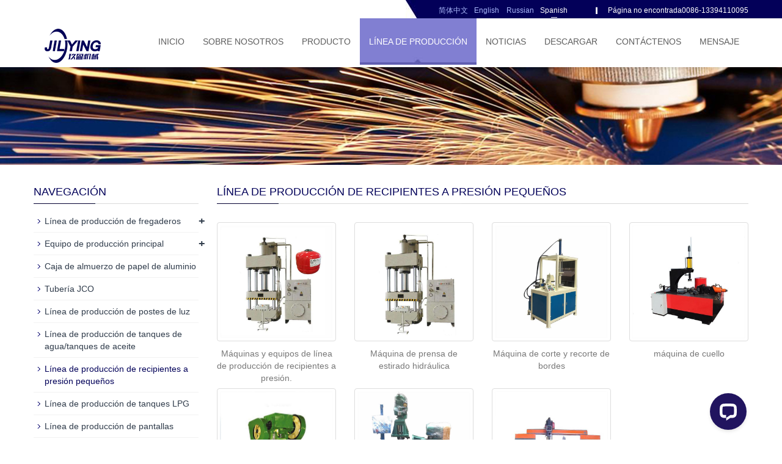

--- FILE ---
content_type: text/html; charset=utf-8
request_url: https://www.weldcnc.com/es/pressure-vessel/
body_size: 5833
content:
<!DOCTYPE html>
<html lang="zh-cn">
<head><script>(function(w,i,g){w[g]=w[g]||[];if(typeof w[g].push=='function')w[g].push(i)})
(window,'GTM-MJS7WVX','google_tags_first_party');</script><script>(function(w,d,s,l){w[l]=w[l]||[];(function(){w[l].push(arguments);})('set', 'developer_id.dY2E1Nz', true);
		var f=d.getElementsByTagName(s)[0],
		j=d.createElement(s);j.async=true;j.src='/2454/';
		f.parentNode.insertBefore(j,f);
		})(window,document,'script','dataLayer');</script>
 
<meta http-equiv="X-UA-Compatible" content="IE=edge">
<meta name="viewport" content="width=device-width, initial-scale=1">
<meta http-equiv="Content-Type" content="text/html; charset=utf-8" />
<title>Línea de Producción de Recipientes a Presión: Máquinas y Equipos</title>
<meta name="description" content="Optimiza la producción de recipientes a presión con nuestras máquinas y equipos de alta calidad, diseñados para máxima eficiencia y seguridad." />
<meta name="keywords" content="línea de producción de recipientes a presión, equipos para recipientes a presión, máquinas de fabricación de recipientes a presión" />
<link href="/favicon.ico" rel="shortcut icon" type="image/x-icon" />
<meta name="applicable-device"content="pc,mobile">
<link href="/template/pc/skin/css/bootstrap.min.css" rel="stylesheet" media="screen" type="text/css" />
<link href="/template/pc/skin/css/style.css" rel="stylesheet" media="screen" type="text/css" />
<script language="javascript" type="text/javascript" src="/template/pc/skin/js/jquery.min.js"></script>
<script language="javascript" type="text/javascript" src="/template/pc/skin/js/common.js"></script>
<script language="javascript" type="text/javascript" src="/template/pc/skin/js/bootstrap.js"></script>
<!-- Google Tag Manager -->
<script>(function(w,d,s,l,i){w[l]=w[l]||[];w[l].push({'gtm.start':
new Date().getTime(),event:'gtm.js'});var f=d.getElementsByTagName(s)[0],
j=d.createElement(s),dl=l!='dataLayer'?'&l='+l:'';j.async=true;j.src=
'https://www.googletagmanager.com/gtm.js?id='+i+dl;f.parentNode.insertBefore(j,f);
})(window,document,'script','dataLayer','GTM-MJS7WVX');</script>
<!-- End Google Tag Manager -->
<!--[if lt IE 9]>
<script language="javascript" type="text/javascript" src="/template/pc/skin/js/html5shiv.min.js"></script>
<script language="javascript" type="text/javascript" src="/template/pc/skin/js/respond.min.js"></script>
<![endif]-->
</head>
<body>
<!-- Google Tag Manager (noscript) -->
<noscript><iframe src="https://www.googletagmanager.com/ns.html?id=GTM-MJS7WVX"
height="0" width="0" style="display:none;visibility:hidden"></iframe></noscript>
<!-- End Google Tag Manager (noscript) -->
<meta name="rankchecker" content="twMivWCOJVX33p3W">
<div class="top">
  <div class="container">
    <div class="top_nr">       <div class="language">
        <ul>
                    <li><a href="/cn" class="">简体中文</a></li>
                    <li><a href="/" class="">English</a></li>
                    <li><a href="/ru" class="">Russian</a></li>
                    <li><a href="/es" class="on">Spanish</a></li>
                  </ul>
      </div>
            <div class="tel">▎&nbsp;&nbsp;&nbsp;&nbsp;Página no encontrada0086-13394110095</div>
    </div>
  </div>
</div>
<header>
  <!-- Fixed navbar -->
  <nav class="navbar navbar-default navbar-fixed-top">
    <div class="container">
      <div class="navbar-header">
        <button type="button" class="navbar-toggle collapsed" data-toggle="collapse" data-target="#navbar" aria-expanded="false" aria-controls="navbar"><span class="sr-only">Toggle navigation</span><span class="icon-bar"></span><span class="icon-bar"></span><span class="icon-bar"></span></button>
         <a href="/es"><img src="/uploads/allimg/20200813/1-200Q31532221S.png" class="logo" alt="JIUYING"/></a></div>
      <div id="navbar" class="navbar-collapse collapse">
        <ul class="nav navbar-nav navbar-nav-c">
          <li><a href="/es" >Inicio</a></li>
                     <li > <a href="/es/about-us/"  class="">Sobre Nosotros</a>          </li>
                    <li class="dropdown"> <a href="/es/product/"  class="">Producto</a> <a href="/es/product/" id="app_menudown" class="dropdown-toggle" data-toggle="dropdown" role="button" aria-expanded="false"><span class="glyphicon glyphicon-menu-down btn-xs"></span></a>
            <ul class="dropdown-menu nav_small" role="menu">
                            <li><a href="/es/jianbanji/">Máquina de esquilar</a></li>
                            <li><a href="/es/zhewanji/">Máquina de doblado</a></li>
                            <li><a href="/es/juanbanji/">Maquina de laminación</a></li>
                            <li><a href="/es/chongjianji/">Punzonadora y cizalladora</a></li>
                            <li><a href="/es/yaliji/">Prensa</a></li>
                            <li><a href="/es/yeyaji/">Prensa hidráulica</a></li>
                            <li><a href="/es/qiegeji/">Maquina de cortar</a></li>
                            <li><a href="/es/hanjieji/">Maquina de soldar</a></li>
                            <li><a href="/es/HeadFormingMachine/">Maquina de sellado</a></li>
                            <li><a href="/es/paoguangji/">Pulidora</a></li>
                          </ul>
                      </li>
                    <li class="dropdown"> <a href="/es/product-line/"  class="cur">Línea de producción</a> <a href="/es/product-line/" id="app_menudown" class="dropdown-toggle" data-toggle="dropdown" role="button" aria-expanded="false"><span class="glyphicon glyphicon-menu-down btn-xs"></span></a>
            <ul class="dropdown-menu nav_small" role="menu">
                            <li><a href="/es/zuixinanli/">Línea de producción de fregaderos</a></li>
                            <li><a href="/es/trolley/">Equipo de producción principal</a></li>
                            <li><a href="/es/lvbo/">Caja de almuerzo de papel de aluminio</a></li>
                            <li><a href="/es/jco/">Tubería JCO</a></li>
                            <li><a href="/es/light-pole/">Línea de producción de postes de luz</a></li>
                            <li><a href="/es/tank/">Línea de producción de tanques de agua/tanques de aceite</a></li>
                            <li><a href="/es/pressure-vessel/">Línea de producción de recipientes a presión pequeños</a></li>
                            <li><a href="/es/lpg/">Línea de producción de tanques LPG</a></li>
                            <li><a href="/es/sieve/">Línea de producción de pantallas</a></li>
                            <li><a href="/es/water-heater/">Línea de producción de calentadores de agua</a></li>
                            <li><a href="/es/H-production-line/">Línea de producción de acero H</a></li>
                            <li><a href="/es/door/">Línea de producción de puertas de acero</a></li>
                          </ul>
                      </li>
                    <li > <a href="/es/news/"  class="">Noticias</a>          </li>
                    <li class="dropdown"> <a href="/es/download/"  class="">Descargar</a> <a href="/es/download/" id="app_menudown" class="dropdown-toggle" data-toggle="dropdown" role="button" aria-expanded="false"><span class="glyphicon glyphicon-menu-down btn-xs"></span></a>
            <ul class="dropdown-menu nav_small" role="menu">
                            <li><a href="/es/bangzhuwendang/">Documento de ayuda</a></li>
                            <li><a href="/es/danganxiazai/">Descarga de archivos</a></li>
                          </ul>
                      </li>
                    <li > <a href="/es/contact-us/"  class="">Contáctenos</a>          </li>
                    <li > <a href="/es/kehuliuyan/"  class="">mensaje</a>          </li>
                  </ul>
      </div>
      <!--/.nav-collapse --></div>
  </nav>

<div class="page_bg" style="background: url(/uploads/allimg/20220216/1-220216143930U3.jpg) center top no-repeat;"></div>
<!-- main -->
<div class="container">
  <div class="row"><!-- right -->
    <div class="col-xs-12 col-sm-8 col-md-9" style="float:right">
      <div class="list_box">
        <h1 class="left_h2">Línea de producción de recipientes a presión pequeños</h1>
        <div class="product_list product_list2">
                    <div class="col-sm-4 col-md-3 col-mm-6 product_img"><a href="/es/product-line/697.html"><img  src="/uploads/allimg/20220104/1-220104151402T5.jpg" class="img-thumbnail" alt="Máquinas y equipos de línea de producción de recipientes a presión."/></a>
            <p class="product_title"><a href="/es/product-line/697.html" title="Máquinas y equipos de línea de producción de recipientes a presión.">Máquinas y equipos de línea de producción de recipientes a presión.</a></p>
          </div>
                    <div class="col-sm-4 col-md-3 col-mm-6 product_img"><a href="/es/product-line/658.html"><img  src="/uploads/allimg/20200813/1-200Q313514RE.jpg" class="img-thumbnail" alt="Máquina de prensa de estirado hidráulica"/></a>
            <p class="product_title"><a href="/es/product-line/658.html" title="Máquina de prensa de estirado hidráulica">Máquina de prensa de estirado hidráulica</a></p>
          </div>
                    <div class="col-sm-4 col-md-3 col-mm-6 product_img"><a href="/es/product-line/657.html"><img  src="/uploads/allimg/20211230/1-2112301524222M.jpg" class="img-thumbnail" alt="Máquina de corte y recorte de bordes"/></a>
            <p class="product_title"><a href="/es/product-line/657.html" title="Máquina de corte y recorte de bordes">Máquina de corte y recorte de bordes</a></p>
          </div>
                    <div class="col-sm-4 col-md-3 col-mm-6 product_img"><a href="/es/product-line/656.html"><img  src="/uploads/allimg/20200824/1-200R4102U9294.jpg" class="img-thumbnail" alt="máquina de cuello"/></a>
            <p class="product_title"><a href="/es/product-line/656.html" title="máquina de cuello">máquina de cuello</a></p>
          </div>
                    <div class="col-sm-4 col-md-3 col-mm-6 product_img"><a href="/es/product-line/655.html"><img  src="/uploads/allimg/20211210/1-211210150F2927.jpg" class="img-thumbnail" alt="Máquina punzonadora"/></a>
            <p class="product_title"><a href="/es/product-line/655.html" title="Máquina punzonadora">Máquina punzonadora</a></p>
          </div>
                    <div class="col-sm-4 col-md-3 col-mm-6 product_img"><a href="/es/product-line/654.html"><img  src="/uploads/allimg/20211230/1-211230142514J0.jpg" class="img-thumbnail" alt="maquina ensambladora"/></a>
            <p class="product_title"><a href="/es/product-line/654.html" title="maquina ensambladora">maquina ensambladora</a></p>
          </div>
                    <div class="col-sm-4 col-md-3 col-mm-6 product_img"><a href="/es/product-line/653.html"><img  src="/uploads/allimg/20200824/1-200R4101603I4.jpg" class="img-thumbnail" alt="Máquina de soldadura de costura circular"/></a>
            <p class="product_title"><a href="/es/product-line/653.html" title="Máquina de soldadura de costura circular">Máquina de soldadura de costura circular</a></p>
          </div>
           
        </div>
        <div class="page"> 共<strong>1</strong>页 <strong>7</strong>条</div>
      </div>
    </div>
    <!-- left -->
    <div class="col-xs-12 col-sm-4 col-md-3">
      <div class="left_nav" id="categories">
        <h2 class="left_h2">Navegación</h2>
        <ul class="left_nav_ul" id="firstpane">
                        <li> <a class="" href="/es/zuixinanli/">Línea de producción de fregaderos</a>
                            <span class="menu_head">+</span>
                <ul class="left_snav_ul menu_body">
                                 <li><a href="/es/fentiaoji_kaipingxian/" >Máquina cortadora / línea de apertura</a></li>
                                 <li><a href="/es/shuicaolashenji/" >Máquina de estiramiento de fregaderos</a></li>
                                 <li><a href="/es/chongchuang/" >puñetazo</a></li>
                                 <li><a href="/es/shuicaopaoguang_lasiji/" >Máquina de pulido / trefilado de fregadero</a></li>
                                 <li><a href="/es/shuicaopenlinqingxishebei/" >Equipo de limpieza por aspersión para fregaderos</a></li>
                                 <li><a href="/es/shuicaomoju/" >Molde de fregadero</a></li>
                                </ul>
                
              </li>
                        <li> <a class="" href="/es/trolley/">Equipo de producción principal</a>
                            <span class="menu_head">+</span>
                <ul class="left_snav_ul menu_body">
                                 <li><a href="/es/jianbanji425/" >Máquina de esquilar</a></li>
                                 <li><a href="/es/zhewanji381/" >Máquina de doblado</a></li>
                                 <li><a href="/es/yeyaji188/" >Prensa hidráulica</a></li>
                                 <li><a href="/es/chongchuang868/" >Puñetazo</a></li>
                                 <li><a href="/es/wanguanji213/" >Juerga</a></li>
                                 <li><a href="/es/pensuji/" >Máquina de pulverización</a></li>
                                </ul>
                
              </li>
                        <li> <a class="" href="/es/lvbo/">Caja de almuerzo de papel de aluminio</a>
                
              </li>
                        <li> <a class="" href="/es/jco/">Tubería JCO</a>
                
              </li>
                        <li> <a class="" href="/es/light-pole/">Línea de producción de postes de luz</a>
                
              </li>
                        <li> <a class="" href="/es/tank/">Línea de producción de tanques de agua/tanques de aceite</a>
                
              </li>
                        <li> <a class="cur" href="/es/pressure-vessel/">Línea de producción de recipientes a presión pequeños</a>
                
              </li>
                        <li> <a class="" href="/es/lpg/">Línea de producción de tanques LPG</a>
                
              </li>
                        <li> <a class="" href="/es/sieve/">Línea de producción de pantallas</a>
                
              </li>
                        <li> <a class="" href="/es/water-heater/">Línea de producción de calentadores de agua</a>
                
              </li>
                        <li> <a class="" href="/es/H-production-line/">Línea de producción de acero H</a>
                
              </li>
                        <li> <a class="" href="/es/door/">Línea de producción de puertas de acero</a>
                
              </li>
            
        </ul>
      </div>
      <form class="sidebar-search" method="get" action="/es/search.html">
            <input type="hidden" name="channel" value="" />
            <input type="hidden" name="typeid" value="" />
        <div class="input-group search_group">
          <input type="text" name="keywords" id="keywords" class="form-control input-sm" placeholder="Suche">
          <span class="input-group-btn"><button type="submit" class="search-submit" style="border: 0;outline:none; 
    background: rgba(195, 21, 21, 0);"><span id="submit_search" title="Suche" class="glyphicon glyphicon-search btn-lg" aria-hidden="true"></span></button></span></div>
      </form>
            <div class="left_news">
        <h2 class="left_h2">Noticias</h2>
        <ul class="left_news">
                    <li><a href="/es/news/788.html" title="Forjando Excelencia: Proceso y Optimización de Línea de Calentadores de Agua">Forjando Excelencia: Proceso y Optimización de Línea de Calentadores de Agua</a></li>
                    <li><a href="/es/news/777.html" title="Cómo funciona la máquina de enrollado para curvar la pieza de trabajo">Cómo funciona la máquina de enrollado para curvar la pieza de trabajo</a></li>
                    <li><a href="/es/news/774.html" title="Cómo prolongar la vida útil de la unidad de tuberías soldadas">Cómo prolongar la vida útil de la unidad de tuberías soldadas</a></li>
                    <li><a href="/es/news/771.html" title="Especificación para el mantenimiento general de las prensas">Especificación para el mantenimiento general de las prensas</a></li>
                    <li><a href="/es/news/751.html" title="Solución de producción para línea de producción de carretillas">Solución de producción para línea de producción de carretillas</a></li>
                  </ul>
      </div>
            <div class="index_contact">
        <h2 class="left_h2">Contáctenos</h2>
        <p style="padding-top:10px;">
           teléfono：0086-13394110095</p>
        <p>Facsímil：+86-411-39569826</p>
        <p>Teléfono móvil ：0086-13394110095</p>
        <p>Correo：liu@weldcnc.com</p>
        <p>Dirección：No. 20 Gangwan Street, distrito de Zhongshan, ciudad de Dalian, provincia de Liaoning</p>
      </div>
      
        <!-- 新增的联系表单 -->
  <div class="left_form">
    <h2 class="left_h2">Enviar consulta</h2>
    <div class="formp">
              <form method="POST" enctype="multipart/form-data" action="/index.php?m=home&c=Lists&a=gbook_submit&lang=es" id="gugefenxibiaodan">
        <input type="text" value="图集模型" class="hidebtn" name='attr_1'>
        <input type="text" value="https://www.weldcnc.com/es/pressure-vessel/" class="hidebtn" name='attr_21'>
        <input type="text" placeholder="*Nombre" required="" name='attr_1'>
        <input type="email" placeholder="*Buzón" required="" name='attr_3'>
        <input type="text" placeholder="*Wechat/Whatsapp" name='attr_2'>
        <textarea name='attr_4' placeholder="Nota"></textarea>
        
        <div class="btn-1">
          <input class="focus" type="submit" value="Enviar">
         
        </div>
        
        <input type="hidden" name="gourl" id="gourl_688f9c1bbd7a9368a979ba57c629601d" value="https%3A%2F%2Fwww.weldcnc.com%2Fes%2Fpressure-vessel%2F" /><input type="hidden" name="typeid" value="98" /><input type="hidden" name="__token__688f9c1bbd7a9368a979ba57c629601d" id="688f9c1bbd7a9368a979ba57c629601d" value="" /><input type="hidden" name="form_type" value="0" /><script type="text/javascript">
    function submit688f9c1bbd7a9368a979ba57c629601d(elements)
    {
        if (document.getElementById('gourl_688f9c1bbd7a9368a979ba57c629601d')) {
            document.getElementById('gourl_688f9c1bbd7a9368a979ba57c629601d').value = encodeURIComponent(window.location.href);
        }
        
        
        elements.submit();
    }

    function ey_fleshVerify_1769246387(id)
    {
        var token = id.replace(/verify_/g, '__token__');
        var src = "/index.php?m=api&c=Ajax&a=vertify&type=guestbook&lang=es&token="+token;
        src += "&r="+ Math.floor(Math.random()*100);
        document.getElementById(id).src = src;
    }

    function f52b8e2369b86640a78bda4708e081dad()
    {
        var ajax = new XMLHttpRequest();
        ajax.open("post", "/index.php?m=api&c=Ajax&a=get_token", true);
        ajax.setRequestHeader("X-Requested-With","XMLHttpRequest");
        ajax.setRequestHeader("Content-type","application/x-www-form-urlencoded");
        ajax.send("name=__token__688f9c1bbd7a9368a979ba57c629601d");
        ajax.onreadystatechange = function () {
            if (ajax.readyState==4 && ajax.status==200) {
                document.getElementById("688f9c1bbd7a9368a979ba57c629601d").value = ajax.responseText;
                document.getElementById("gourl_688f9c1bbd7a9368a979ba57c629601d").value = encodeURIComponent(window.location.href);
          　}
        } 
    }
    f52b8e2369b86640a78bda4708e081dad();
    function getNext1598839807(id,name,level) {
        var input = document.getElementById('attr_'+name);
        var first = document.getElementById('first_id_'+name);
        var second = document.getElementById('second_id_'+name);
        var third = document.getElementById('third_id_'+name);
        var findex ='', fvalue = '',sindex = '',svalue = '',tindex = '',tvalue = '',value='';

        if (level == 1){
            if (second) {
                second.style.display = 'none';
                second.innerHTML  = ''; 
            }
            if (third) {
                third.style.display = 'none';
                third.innerHTML  = '';
            }
            findex = first.selectedIndex;
            fvalue = first.options[findex].value;
            input.value = fvalue;
            value = fvalue;
        } else if (level == 2){
            if (third) {
                third.style.display = 'none';
                third.innerHTML  = '';
            }
            findex = first.selectedIndex;
            fvalue = first.options[findex].value;
            sindex = second.selectedIndex;
            svalue = second.options[sindex].value;
            if (svalue) {
                input.value = fvalue+','+svalue;
                value = svalue;
            }else{
                input.value = fvalue;
            }
        } else if (level == 3){
            findex = first.selectedIndex;
            fvalue = first.options[findex].value;
            sindex = second.selectedIndex;
            svalue = second.options[sindex].value;
            tindex = third.selectedIndex;
            tvalue = third.options[tindex].value;
            if (tvalue) {
                input.value = fvalue+','+svalue+','+tvalue;
                value = tvalue;
            }else{
                input.value = fvalue+','+svalue;
            }
        } 
        if (value) {
            if(document.getElementById(id))
            {
                document.getElementById(id).options.add(new Option('请选择','')); 
                var ajax = new XMLHttpRequest();
                ajax.open("post", "/index.php?m=api&c=Ajax&a=get_region", true);
                ajax.setRequestHeader("X-Requested-With","XMLHttpRequest");
                ajax.setRequestHeader("Content-type","application/x-www-form-urlencoded");
                ajax.send("pid="+value);
                ajax.onreadystatechange = function () {
                    if (ajax.readyState==4 && ajax.status==200) {
                        var data = JSON.parse(ajax.responseText).data;
                        if (data) {
                            data.forEach(function(item) {
                                document.getElementById(id).options.add(new Option(item.name,item.id)); 
                                document.getElementById(id).style.display = "block";
                            });
                        }
                  　}
                }
            }
        }
    }
</script>      </form>
          </div>
  </div>
      
      
    </div>
  </div>
</div>
<!--<div class="wp">-->
<!--     -->
<!--    <form method="POST" enctype="multipart/form-data" action="/index.php?m=home&c=Lists&a=gbook_submit&lang=es" id="gugefenxibiaodan">-->
<!--    <div class="formp">-->
<!--        <h2 class="left_h2">Enviar consulta</h2>-->
<!--                <input type="text" value="图集模型" class="hidebtn" name='attr_1'>-->
<!--                <input type="text" value="https://www.weldcnc.com/es/pressure-vessel/" class="hidebtn" name='attr_21'>-->
<!--                <input type="text" placeholder="*Nombre" required="" name='attr_1'>-->
<!--                <input type="email"  placeholder="*Buzón" required="" name='attr_3'>-->
<!--                <input type="text"  placeholder="*Wechat/Whatsapp" name='attr_2'>-->
          
<!--                <textarea name='attr_4'  placeholder="Nota"></textarea>  -->
            
<!--            <div class="btn-1">-->
<!--                <input class="focus" type="submit" value="Enviar">-->
<!--                <input type="reset" value="Reiniciar">-->
<!--            </div>-->
<!--    </div>-->
<!--        <input type="hidden" name="gourl" id="gourl_bc87aed0214a52fcf7293d4e743a0325" value="https%3A%2F%2Fwww.weldcnc.com%2Fes%2Fpressure-vessel%2F" /><input type="hidden" name="typeid" value="98" /><input type="hidden" name="__token__bc87aed0214a52fcf7293d4e743a0325" id="bc87aed0214a52fcf7293d4e743a0325" value="" /><input type="hidden" name="form_type" value="0" /><script type="text/javascript">
    function submitbc87aed0214a52fcf7293d4e743a0325(elements)
    {
        if (document.getElementById('gourl_bc87aed0214a52fcf7293d4e743a0325')) {
            document.getElementById('gourl_bc87aed0214a52fcf7293d4e743a0325').value = encodeURIComponent(window.location.href);
        }
        
        
        elements.submit();
    }

    function ey_fleshVerify_1769246387(id)
    {
        var token = id.replace(/verify_/g, '__token__');
        var src = "/index.php?m=api&c=Ajax&a=vertify&type=guestbook&lang=es&token="+token;
        src += "&r="+ Math.floor(Math.random()*100);
        document.getElementById(id).src = src;
    }

    function f52b8e2369b86640a78bda4708e081dad()
    {
        var ajax = new XMLHttpRequest();
        ajax.open("post", "/index.php?m=api&c=Ajax&a=get_token", true);
        ajax.setRequestHeader("X-Requested-With","XMLHttpRequest");
        ajax.setRequestHeader("Content-type","application/x-www-form-urlencoded");
        ajax.send("name=__token__bc87aed0214a52fcf7293d4e743a0325");
        ajax.onreadystatechange = function () {
            if (ajax.readyState==4 && ajax.status==200) {
                document.getElementById("bc87aed0214a52fcf7293d4e743a0325").value = ajax.responseText;
                document.getElementById("gourl_bc87aed0214a52fcf7293d4e743a0325").value = encodeURIComponent(window.location.href);
          　}
        } 
    }
    f52b8e2369b86640a78bda4708e081dad();
    function getNext1598839807(id,name,level) {
        var input = document.getElementById('attr_'+name);
        var first = document.getElementById('first_id_'+name);
        var second = document.getElementById('second_id_'+name);
        var third = document.getElementById('third_id_'+name);
        var findex ='', fvalue = '',sindex = '',svalue = '',tindex = '',tvalue = '',value='';

        if (level == 1){
            if (second) {
                second.style.display = 'none';
                second.innerHTML  = ''; 
            }
            if (third) {
                third.style.display = 'none';
                third.innerHTML  = '';
            }
            findex = first.selectedIndex;
            fvalue = first.options[findex].value;
            input.value = fvalue;
            value = fvalue;
        } else if (level == 2){
            if (third) {
                third.style.display = 'none';
                third.innerHTML  = '';
            }
            findex = first.selectedIndex;
            fvalue = first.options[findex].value;
            sindex = second.selectedIndex;
            svalue = second.options[sindex].value;
            if (svalue) {
                input.value = fvalue+','+svalue;
                value = svalue;
            }else{
                input.value = fvalue;
            }
        } else if (level == 3){
            findex = first.selectedIndex;
            fvalue = first.options[findex].value;
            sindex = second.selectedIndex;
            svalue = second.options[sindex].value;
            tindex = third.selectedIndex;
            tvalue = third.options[tindex].value;
            if (tvalue) {
                input.value = fvalue+','+svalue+','+tvalue;
                value = tvalue;
            }else{
                input.value = fvalue+','+svalue;
            }
        } 
        if (value) {
            if(document.getElementById(id))
            {
                document.getElementById(id).options.add(new Option('请选择','')); 
                var ajax = new XMLHttpRequest();
                ajax.open("post", "/index.php?m=api&c=Ajax&a=get_region", true);
                ajax.setRequestHeader("X-Requested-With","XMLHttpRequest");
                ajax.setRequestHeader("Content-type","application/x-www-form-urlencoded");
                ajax.send("pid="+value);
                ajax.onreadystatechange = function () {
                    if (ajax.readyState==4 && ajax.status==200) {
                        var data = JSON.parse(ajax.responseText).data;
                        if (data) {
                            data.forEach(function(item) {
                                document.getElementById(id).options.add(new Option(item.name,item.id)); 
                                document.getElementById(id).style.display = "block";
                            });
                        }
                  　}
                }
            }
        }
    }
</script>-->
<!--    </form>-->
<!--    -->
<!-- </div>-->

<footer>
  <div class="copyright">
    <p class="copyright_p">Dirección：No. 20 Gangwan Street, distrito de Zhongshan, ciudad de Dalian, provincia de Liaoning &nbsp;teléfono：0086-13394110095 &nbsp;Correo：liu@weldcnc.com&nbsp;</p>
    
  </div> 
</footer>

 
<!-- 应用插件标签 start --> 
  
<!-- 应用插件标签 end -->

<script defer src="https://static.cloudflareinsights.com/beacon.min.js/vcd15cbe7772f49c399c6a5babf22c1241717689176015" integrity="sha512-ZpsOmlRQV6y907TI0dKBHq9Md29nnaEIPlkf84rnaERnq6zvWvPUqr2ft8M1aS28oN72PdrCzSjY4U6VaAw1EQ==" data-cf-beacon='{"version":"2024.11.0","token":"bcdb66b1c67643f8ba025ce6138bc618","r":1,"server_timing":{"name":{"cfCacheStatus":true,"cfEdge":true,"cfExtPri":true,"cfL4":true,"cfOrigin":true,"cfSpeedBrain":true},"location_startswith":null}}' crossorigin="anonymous"></script>
</body>
 <!-- Global site tag (gtag.js) - Google Analytics -->
<script async src="https://www.googletagmanager.com/gtag/js?id=UA-215697912-1"></script>
<script>
  window.dataLayer = window.dataLayer || [];
  function gtag(){dataLayer.push(arguments);}
  gtag('js', new Date());

  gtag('config', 'UA-215697912-1');
</script>
<!-- Global site tag (gtag.js) - Google Ads: 527539780 -->
<script async src="https://www.googletagmanager.com/gtag/js?id=AW-527539780"></script>
<script>
  window.dataLayer = window.dataLayer || [];
  function gtag(){dataLayer.push(arguments);}
  gtag('js', new Date());
  gtag('config', 'AW-527539780');

</script>
</html>


--- FILE ---
content_type: text/html;charset=utf-8
request_url: https://www.weldcnc.com/index.php?m=api&c=Ajax&a=get_token
body_size: -126
content:
5709b970d8eef9a05d47674f9248ebf7

--- FILE ---
content_type: text/html; charset=utf-8
request_url: https://www.google.com/recaptcha/api2/anchor?ar=1&k=6LfdxOorAAAAAA9bhO5JDz2qa1JlfXiMYOvr2K7F&co=aHR0cHM6Ly93d3cud2VsZGNuYy5jb206NDQz&hl=en&v=PoyoqOPhxBO7pBk68S4YbpHZ&size=normal&anchor-ms=20000&execute-ms=30000&cb=ofhrq48famcs
body_size: 49320
content:
<!DOCTYPE HTML><html dir="ltr" lang="en"><head><meta http-equiv="Content-Type" content="text/html; charset=UTF-8">
<meta http-equiv="X-UA-Compatible" content="IE=edge">
<title>reCAPTCHA</title>
<style type="text/css">
/* cyrillic-ext */
@font-face {
  font-family: 'Roboto';
  font-style: normal;
  font-weight: 400;
  font-stretch: 100%;
  src: url(//fonts.gstatic.com/s/roboto/v48/KFO7CnqEu92Fr1ME7kSn66aGLdTylUAMa3GUBHMdazTgWw.woff2) format('woff2');
  unicode-range: U+0460-052F, U+1C80-1C8A, U+20B4, U+2DE0-2DFF, U+A640-A69F, U+FE2E-FE2F;
}
/* cyrillic */
@font-face {
  font-family: 'Roboto';
  font-style: normal;
  font-weight: 400;
  font-stretch: 100%;
  src: url(//fonts.gstatic.com/s/roboto/v48/KFO7CnqEu92Fr1ME7kSn66aGLdTylUAMa3iUBHMdazTgWw.woff2) format('woff2');
  unicode-range: U+0301, U+0400-045F, U+0490-0491, U+04B0-04B1, U+2116;
}
/* greek-ext */
@font-face {
  font-family: 'Roboto';
  font-style: normal;
  font-weight: 400;
  font-stretch: 100%;
  src: url(//fonts.gstatic.com/s/roboto/v48/KFO7CnqEu92Fr1ME7kSn66aGLdTylUAMa3CUBHMdazTgWw.woff2) format('woff2');
  unicode-range: U+1F00-1FFF;
}
/* greek */
@font-face {
  font-family: 'Roboto';
  font-style: normal;
  font-weight: 400;
  font-stretch: 100%;
  src: url(//fonts.gstatic.com/s/roboto/v48/KFO7CnqEu92Fr1ME7kSn66aGLdTylUAMa3-UBHMdazTgWw.woff2) format('woff2');
  unicode-range: U+0370-0377, U+037A-037F, U+0384-038A, U+038C, U+038E-03A1, U+03A3-03FF;
}
/* math */
@font-face {
  font-family: 'Roboto';
  font-style: normal;
  font-weight: 400;
  font-stretch: 100%;
  src: url(//fonts.gstatic.com/s/roboto/v48/KFO7CnqEu92Fr1ME7kSn66aGLdTylUAMawCUBHMdazTgWw.woff2) format('woff2');
  unicode-range: U+0302-0303, U+0305, U+0307-0308, U+0310, U+0312, U+0315, U+031A, U+0326-0327, U+032C, U+032F-0330, U+0332-0333, U+0338, U+033A, U+0346, U+034D, U+0391-03A1, U+03A3-03A9, U+03B1-03C9, U+03D1, U+03D5-03D6, U+03F0-03F1, U+03F4-03F5, U+2016-2017, U+2034-2038, U+203C, U+2040, U+2043, U+2047, U+2050, U+2057, U+205F, U+2070-2071, U+2074-208E, U+2090-209C, U+20D0-20DC, U+20E1, U+20E5-20EF, U+2100-2112, U+2114-2115, U+2117-2121, U+2123-214F, U+2190, U+2192, U+2194-21AE, U+21B0-21E5, U+21F1-21F2, U+21F4-2211, U+2213-2214, U+2216-22FF, U+2308-230B, U+2310, U+2319, U+231C-2321, U+2336-237A, U+237C, U+2395, U+239B-23B7, U+23D0, U+23DC-23E1, U+2474-2475, U+25AF, U+25B3, U+25B7, U+25BD, U+25C1, U+25CA, U+25CC, U+25FB, U+266D-266F, U+27C0-27FF, U+2900-2AFF, U+2B0E-2B11, U+2B30-2B4C, U+2BFE, U+3030, U+FF5B, U+FF5D, U+1D400-1D7FF, U+1EE00-1EEFF;
}
/* symbols */
@font-face {
  font-family: 'Roboto';
  font-style: normal;
  font-weight: 400;
  font-stretch: 100%;
  src: url(//fonts.gstatic.com/s/roboto/v48/KFO7CnqEu92Fr1ME7kSn66aGLdTylUAMaxKUBHMdazTgWw.woff2) format('woff2');
  unicode-range: U+0001-000C, U+000E-001F, U+007F-009F, U+20DD-20E0, U+20E2-20E4, U+2150-218F, U+2190, U+2192, U+2194-2199, U+21AF, U+21E6-21F0, U+21F3, U+2218-2219, U+2299, U+22C4-22C6, U+2300-243F, U+2440-244A, U+2460-24FF, U+25A0-27BF, U+2800-28FF, U+2921-2922, U+2981, U+29BF, U+29EB, U+2B00-2BFF, U+4DC0-4DFF, U+FFF9-FFFB, U+10140-1018E, U+10190-1019C, U+101A0, U+101D0-101FD, U+102E0-102FB, U+10E60-10E7E, U+1D2C0-1D2D3, U+1D2E0-1D37F, U+1F000-1F0FF, U+1F100-1F1AD, U+1F1E6-1F1FF, U+1F30D-1F30F, U+1F315, U+1F31C, U+1F31E, U+1F320-1F32C, U+1F336, U+1F378, U+1F37D, U+1F382, U+1F393-1F39F, U+1F3A7-1F3A8, U+1F3AC-1F3AF, U+1F3C2, U+1F3C4-1F3C6, U+1F3CA-1F3CE, U+1F3D4-1F3E0, U+1F3ED, U+1F3F1-1F3F3, U+1F3F5-1F3F7, U+1F408, U+1F415, U+1F41F, U+1F426, U+1F43F, U+1F441-1F442, U+1F444, U+1F446-1F449, U+1F44C-1F44E, U+1F453, U+1F46A, U+1F47D, U+1F4A3, U+1F4B0, U+1F4B3, U+1F4B9, U+1F4BB, U+1F4BF, U+1F4C8-1F4CB, U+1F4D6, U+1F4DA, U+1F4DF, U+1F4E3-1F4E6, U+1F4EA-1F4ED, U+1F4F7, U+1F4F9-1F4FB, U+1F4FD-1F4FE, U+1F503, U+1F507-1F50B, U+1F50D, U+1F512-1F513, U+1F53E-1F54A, U+1F54F-1F5FA, U+1F610, U+1F650-1F67F, U+1F687, U+1F68D, U+1F691, U+1F694, U+1F698, U+1F6AD, U+1F6B2, U+1F6B9-1F6BA, U+1F6BC, U+1F6C6-1F6CF, U+1F6D3-1F6D7, U+1F6E0-1F6EA, U+1F6F0-1F6F3, U+1F6F7-1F6FC, U+1F700-1F7FF, U+1F800-1F80B, U+1F810-1F847, U+1F850-1F859, U+1F860-1F887, U+1F890-1F8AD, U+1F8B0-1F8BB, U+1F8C0-1F8C1, U+1F900-1F90B, U+1F93B, U+1F946, U+1F984, U+1F996, U+1F9E9, U+1FA00-1FA6F, U+1FA70-1FA7C, U+1FA80-1FA89, U+1FA8F-1FAC6, U+1FACE-1FADC, U+1FADF-1FAE9, U+1FAF0-1FAF8, U+1FB00-1FBFF;
}
/* vietnamese */
@font-face {
  font-family: 'Roboto';
  font-style: normal;
  font-weight: 400;
  font-stretch: 100%;
  src: url(//fonts.gstatic.com/s/roboto/v48/KFO7CnqEu92Fr1ME7kSn66aGLdTylUAMa3OUBHMdazTgWw.woff2) format('woff2');
  unicode-range: U+0102-0103, U+0110-0111, U+0128-0129, U+0168-0169, U+01A0-01A1, U+01AF-01B0, U+0300-0301, U+0303-0304, U+0308-0309, U+0323, U+0329, U+1EA0-1EF9, U+20AB;
}
/* latin-ext */
@font-face {
  font-family: 'Roboto';
  font-style: normal;
  font-weight: 400;
  font-stretch: 100%;
  src: url(//fonts.gstatic.com/s/roboto/v48/KFO7CnqEu92Fr1ME7kSn66aGLdTylUAMa3KUBHMdazTgWw.woff2) format('woff2');
  unicode-range: U+0100-02BA, U+02BD-02C5, U+02C7-02CC, U+02CE-02D7, U+02DD-02FF, U+0304, U+0308, U+0329, U+1D00-1DBF, U+1E00-1E9F, U+1EF2-1EFF, U+2020, U+20A0-20AB, U+20AD-20C0, U+2113, U+2C60-2C7F, U+A720-A7FF;
}
/* latin */
@font-face {
  font-family: 'Roboto';
  font-style: normal;
  font-weight: 400;
  font-stretch: 100%;
  src: url(//fonts.gstatic.com/s/roboto/v48/KFO7CnqEu92Fr1ME7kSn66aGLdTylUAMa3yUBHMdazQ.woff2) format('woff2');
  unicode-range: U+0000-00FF, U+0131, U+0152-0153, U+02BB-02BC, U+02C6, U+02DA, U+02DC, U+0304, U+0308, U+0329, U+2000-206F, U+20AC, U+2122, U+2191, U+2193, U+2212, U+2215, U+FEFF, U+FFFD;
}
/* cyrillic-ext */
@font-face {
  font-family: 'Roboto';
  font-style: normal;
  font-weight: 500;
  font-stretch: 100%;
  src: url(//fonts.gstatic.com/s/roboto/v48/KFO7CnqEu92Fr1ME7kSn66aGLdTylUAMa3GUBHMdazTgWw.woff2) format('woff2');
  unicode-range: U+0460-052F, U+1C80-1C8A, U+20B4, U+2DE0-2DFF, U+A640-A69F, U+FE2E-FE2F;
}
/* cyrillic */
@font-face {
  font-family: 'Roboto';
  font-style: normal;
  font-weight: 500;
  font-stretch: 100%;
  src: url(//fonts.gstatic.com/s/roboto/v48/KFO7CnqEu92Fr1ME7kSn66aGLdTylUAMa3iUBHMdazTgWw.woff2) format('woff2');
  unicode-range: U+0301, U+0400-045F, U+0490-0491, U+04B0-04B1, U+2116;
}
/* greek-ext */
@font-face {
  font-family: 'Roboto';
  font-style: normal;
  font-weight: 500;
  font-stretch: 100%;
  src: url(//fonts.gstatic.com/s/roboto/v48/KFO7CnqEu92Fr1ME7kSn66aGLdTylUAMa3CUBHMdazTgWw.woff2) format('woff2');
  unicode-range: U+1F00-1FFF;
}
/* greek */
@font-face {
  font-family: 'Roboto';
  font-style: normal;
  font-weight: 500;
  font-stretch: 100%;
  src: url(//fonts.gstatic.com/s/roboto/v48/KFO7CnqEu92Fr1ME7kSn66aGLdTylUAMa3-UBHMdazTgWw.woff2) format('woff2');
  unicode-range: U+0370-0377, U+037A-037F, U+0384-038A, U+038C, U+038E-03A1, U+03A3-03FF;
}
/* math */
@font-face {
  font-family: 'Roboto';
  font-style: normal;
  font-weight: 500;
  font-stretch: 100%;
  src: url(//fonts.gstatic.com/s/roboto/v48/KFO7CnqEu92Fr1ME7kSn66aGLdTylUAMawCUBHMdazTgWw.woff2) format('woff2');
  unicode-range: U+0302-0303, U+0305, U+0307-0308, U+0310, U+0312, U+0315, U+031A, U+0326-0327, U+032C, U+032F-0330, U+0332-0333, U+0338, U+033A, U+0346, U+034D, U+0391-03A1, U+03A3-03A9, U+03B1-03C9, U+03D1, U+03D5-03D6, U+03F0-03F1, U+03F4-03F5, U+2016-2017, U+2034-2038, U+203C, U+2040, U+2043, U+2047, U+2050, U+2057, U+205F, U+2070-2071, U+2074-208E, U+2090-209C, U+20D0-20DC, U+20E1, U+20E5-20EF, U+2100-2112, U+2114-2115, U+2117-2121, U+2123-214F, U+2190, U+2192, U+2194-21AE, U+21B0-21E5, U+21F1-21F2, U+21F4-2211, U+2213-2214, U+2216-22FF, U+2308-230B, U+2310, U+2319, U+231C-2321, U+2336-237A, U+237C, U+2395, U+239B-23B7, U+23D0, U+23DC-23E1, U+2474-2475, U+25AF, U+25B3, U+25B7, U+25BD, U+25C1, U+25CA, U+25CC, U+25FB, U+266D-266F, U+27C0-27FF, U+2900-2AFF, U+2B0E-2B11, U+2B30-2B4C, U+2BFE, U+3030, U+FF5B, U+FF5D, U+1D400-1D7FF, U+1EE00-1EEFF;
}
/* symbols */
@font-face {
  font-family: 'Roboto';
  font-style: normal;
  font-weight: 500;
  font-stretch: 100%;
  src: url(//fonts.gstatic.com/s/roboto/v48/KFO7CnqEu92Fr1ME7kSn66aGLdTylUAMaxKUBHMdazTgWw.woff2) format('woff2');
  unicode-range: U+0001-000C, U+000E-001F, U+007F-009F, U+20DD-20E0, U+20E2-20E4, U+2150-218F, U+2190, U+2192, U+2194-2199, U+21AF, U+21E6-21F0, U+21F3, U+2218-2219, U+2299, U+22C4-22C6, U+2300-243F, U+2440-244A, U+2460-24FF, U+25A0-27BF, U+2800-28FF, U+2921-2922, U+2981, U+29BF, U+29EB, U+2B00-2BFF, U+4DC0-4DFF, U+FFF9-FFFB, U+10140-1018E, U+10190-1019C, U+101A0, U+101D0-101FD, U+102E0-102FB, U+10E60-10E7E, U+1D2C0-1D2D3, U+1D2E0-1D37F, U+1F000-1F0FF, U+1F100-1F1AD, U+1F1E6-1F1FF, U+1F30D-1F30F, U+1F315, U+1F31C, U+1F31E, U+1F320-1F32C, U+1F336, U+1F378, U+1F37D, U+1F382, U+1F393-1F39F, U+1F3A7-1F3A8, U+1F3AC-1F3AF, U+1F3C2, U+1F3C4-1F3C6, U+1F3CA-1F3CE, U+1F3D4-1F3E0, U+1F3ED, U+1F3F1-1F3F3, U+1F3F5-1F3F7, U+1F408, U+1F415, U+1F41F, U+1F426, U+1F43F, U+1F441-1F442, U+1F444, U+1F446-1F449, U+1F44C-1F44E, U+1F453, U+1F46A, U+1F47D, U+1F4A3, U+1F4B0, U+1F4B3, U+1F4B9, U+1F4BB, U+1F4BF, U+1F4C8-1F4CB, U+1F4D6, U+1F4DA, U+1F4DF, U+1F4E3-1F4E6, U+1F4EA-1F4ED, U+1F4F7, U+1F4F9-1F4FB, U+1F4FD-1F4FE, U+1F503, U+1F507-1F50B, U+1F50D, U+1F512-1F513, U+1F53E-1F54A, U+1F54F-1F5FA, U+1F610, U+1F650-1F67F, U+1F687, U+1F68D, U+1F691, U+1F694, U+1F698, U+1F6AD, U+1F6B2, U+1F6B9-1F6BA, U+1F6BC, U+1F6C6-1F6CF, U+1F6D3-1F6D7, U+1F6E0-1F6EA, U+1F6F0-1F6F3, U+1F6F7-1F6FC, U+1F700-1F7FF, U+1F800-1F80B, U+1F810-1F847, U+1F850-1F859, U+1F860-1F887, U+1F890-1F8AD, U+1F8B0-1F8BB, U+1F8C0-1F8C1, U+1F900-1F90B, U+1F93B, U+1F946, U+1F984, U+1F996, U+1F9E9, U+1FA00-1FA6F, U+1FA70-1FA7C, U+1FA80-1FA89, U+1FA8F-1FAC6, U+1FACE-1FADC, U+1FADF-1FAE9, U+1FAF0-1FAF8, U+1FB00-1FBFF;
}
/* vietnamese */
@font-face {
  font-family: 'Roboto';
  font-style: normal;
  font-weight: 500;
  font-stretch: 100%;
  src: url(//fonts.gstatic.com/s/roboto/v48/KFO7CnqEu92Fr1ME7kSn66aGLdTylUAMa3OUBHMdazTgWw.woff2) format('woff2');
  unicode-range: U+0102-0103, U+0110-0111, U+0128-0129, U+0168-0169, U+01A0-01A1, U+01AF-01B0, U+0300-0301, U+0303-0304, U+0308-0309, U+0323, U+0329, U+1EA0-1EF9, U+20AB;
}
/* latin-ext */
@font-face {
  font-family: 'Roboto';
  font-style: normal;
  font-weight: 500;
  font-stretch: 100%;
  src: url(//fonts.gstatic.com/s/roboto/v48/KFO7CnqEu92Fr1ME7kSn66aGLdTylUAMa3KUBHMdazTgWw.woff2) format('woff2');
  unicode-range: U+0100-02BA, U+02BD-02C5, U+02C7-02CC, U+02CE-02D7, U+02DD-02FF, U+0304, U+0308, U+0329, U+1D00-1DBF, U+1E00-1E9F, U+1EF2-1EFF, U+2020, U+20A0-20AB, U+20AD-20C0, U+2113, U+2C60-2C7F, U+A720-A7FF;
}
/* latin */
@font-face {
  font-family: 'Roboto';
  font-style: normal;
  font-weight: 500;
  font-stretch: 100%;
  src: url(//fonts.gstatic.com/s/roboto/v48/KFO7CnqEu92Fr1ME7kSn66aGLdTylUAMa3yUBHMdazQ.woff2) format('woff2');
  unicode-range: U+0000-00FF, U+0131, U+0152-0153, U+02BB-02BC, U+02C6, U+02DA, U+02DC, U+0304, U+0308, U+0329, U+2000-206F, U+20AC, U+2122, U+2191, U+2193, U+2212, U+2215, U+FEFF, U+FFFD;
}
/* cyrillic-ext */
@font-face {
  font-family: 'Roboto';
  font-style: normal;
  font-weight: 900;
  font-stretch: 100%;
  src: url(//fonts.gstatic.com/s/roboto/v48/KFO7CnqEu92Fr1ME7kSn66aGLdTylUAMa3GUBHMdazTgWw.woff2) format('woff2');
  unicode-range: U+0460-052F, U+1C80-1C8A, U+20B4, U+2DE0-2DFF, U+A640-A69F, U+FE2E-FE2F;
}
/* cyrillic */
@font-face {
  font-family: 'Roboto';
  font-style: normal;
  font-weight: 900;
  font-stretch: 100%;
  src: url(//fonts.gstatic.com/s/roboto/v48/KFO7CnqEu92Fr1ME7kSn66aGLdTylUAMa3iUBHMdazTgWw.woff2) format('woff2');
  unicode-range: U+0301, U+0400-045F, U+0490-0491, U+04B0-04B1, U+2116;
}
/* greek-ext */
@font-face {
  font-family: 'Roboto';
  font-style: normal;
  font-weight: 900;
  font-stretch: 100%;
  src: url(//fonts.gstatic.com/s/roboto/v48/KFO7CnqEu92Fr1ME7kSn66aGLdTylUAMa3CUBHMdazTgWw.woff2) format('woff2');
  unicode-range: U+1F00-1FFF;
}
/* greek */
@font-face {
  font-family: 'Roboto';
  font-style: normal;
  font-weight: 900;
  font-stretch: 100%;
  src: url(//fonts.gstatic.com/s/roboto/v48/KFO7CnqEu92Fr1ME7kSn66aGLdTylUAMa3-UBHMdazTgWw.woff2) format('woff2');
  unicode-range: U+0370-0377, U+037A-037F, U+0384-038A, U+038C, U+038E-03A1, U+03A3-03FF;
}
/* math */
@font-face {
  font-family: 'Roboto';
  font-style: normal;
  font-weight: 900;
  font-stretch: 100%;
  src: url(//fonts.gstatic.com/s/roboto/v48/KFO7CnqEu92Fr1ME7kSn66aGLdTylUAMawCUBHMdazTgWw.woff2) format('woff2');
  unicode-range: U+0302-0303, U+0305, U+0307-0308, U+0310, U+0312, U+0315, U+031A, U+0326-0327, U+032C, U+032F-0330, U+0332-0333, U+0338, U+033A, U+0346, U+034D, U+0391-03A1, U+03A3-03A9, U+03B1-03C9, U+03D1, U+03D5-03D6, U+03F0-03F1, U+03F4-03F5, U+2016-2017, U+2034-2038, U+203C, U+2040, U+2043, U+2047, U+2050, U+2057, U+205F, U+2070-2071, U+2074-208E, U+2090-209C, U+20D0-20DC, U+20E1, U+20E5-20EF, U+2100-2112, U+2114-2115, U+2117-2121, U+2123-214F, U+2190, U+2192, U+2194-21AE, U+21B0-21E5, U+21F1-21F2, U+21F4-2211, U+2213-2214, U+2216-22FF, U+2308-230B, U+2310, U+2319, U+231C-2321, U+2336-237A, U+237C, U+2395, U+239B-23B7, U+23D0, U+23DC-23E1, U+2474-2475, U+25AF, U+25B3, U+25B7, U+25BD, U+25C1, U+25CA, U+25CC, U+25FB, U+266D-266F, U+27C0-27FF, U+2900-2AFF, U+2B0E-2B11, U+2B30-2B4C, U+2BFE, U+3030, U+FF5B, U+FF5D, U+1D400-1D7FF, U+1EE00-1EEFF;
}
/* symbols */
@font-face {
  font-family: 'Roboto';
  font-style: normal;
  font-weight: 900;
  font-stretch: 100%;
  src: url(//fonts.gstatic.com/s/roboto/v48/KFO7CnqEu92Fr1ME7kSn66aGLdTylUAMaxKUBHMdazTgWw.woff2) format('woff2');
  unicode-range: U+0001-000C, U+000E-001F, U+007F-009F, U+20DD-20E0, U+20E2-20E4, U+2150-218F, U+2190, U+2192, U+2194-2199, U+21AF, U+21E6-21F0, U+21F3, U+2218-2219, U+2299, U+22C4-22C6, U+2300-243F, U+2440-244A, U+2460-24FF, U+25A0-27BF, U+2800-28FF, U+2921-2922, U+2981, U+29BF, U+29EB, U+2B00-2BFF, U+4DC0-4DFF, U+FFF9-FFFB, U+10140-1018E, U+10190-1019C, U+101A0, U+101D0-101FD, U+102E0-102FB, U+10E60-10E7E, U+1D2C0-1D2D3, U+1D2E0-1D37F, U+1F000-1F0FF, U+1F100-1F1AD, U+1F1E6-1F1FF, U+1F30D-1F30F, U+1F315, U+1F31C, U+1F31E, U+1F320-1F32C, U+1F336, U+1F378, U+1F37D, U+1F382, U+1F393-1F39F, U+1F3A7-1F3A8, U+1F3AC-1F3AF, U+1F3C2, U+1F3C4-1F3C6, U+1F3CA-1F3CE, U+1F3D4-1F3E0, U+1F3ED, U+1F3F1-1F3F3, U+1F3F5-1F3F7, U+1F408, U+1F415, U+1F41F, U+1F426, U+1F43F, U+1F441-1F442, U+1F444, U+1F446-1F449, U+1F44C-1F44E, U+1F453, U+1F46A, U+1F47D, U+1F4A3, U+1F4B0, U+1F4B3, U+1F4B9, U+1F4BB, U+1F4BF, U+1F4C8-1F4CB, U+1F4D6, U+1F4DA, U+1F4DF, U+1F4E3-1F4E6, U+1F4EA-1F4ED, U+1F4F7, U+1F4F9-1F4FB, U+1F4FD-1F4FE, U+1F503, U+1F507-1F50B, U+1F50D, U+1F512-1F513, U+1F53E-1F54A, U+1F54F-1F5FA, U+1F610, U+1F650-1F67F, U+1F687, U+1F68D, U+1F691, U+1F694, U+1F698, U+1F6AD, U+1F6B2, U+1F6B9-1F6BA, U+1F6BC, U+1F6C6-1F6CF, U+1F6D3-1F6D7, U+1F6E0-1F6EA, U+1F6F0-1F6F3, U+1F6F7-1F6FC, U+1F700-1F7FF, U+1F800-1F80B, U+1F810-1F847, U+1F850-1F859, U+1F860-1F887, U+1F890-1F8AD, U+1F8B0-1F8BB, U+1F8C0-1F8C1, U+1F900-1F90B, U+1F93B, U+1F946, U+1F984, U+1F996, U+1F9E9, U+1FA00-1FA6F, U+1FA70-1FA7C, U+1FA80-1FA89, U+1FA8F-1FAC6, U+1FACE-1FADC, U+1FADF-1FAE9, U+1FAF0-1FAF8, U+1FB00-1FBFF;
}
/* vietnamese */
@font-face {
  font-family: 'Roboto';
  font-style: normal;
  font-weight: 900;
  font-stretch: 100%;
  src: url(//fonts.gstatic.com/s/roboto/v48/KFO7CnqEu92Fr1ME7kSn66aGLdTylUAMa3OUBHMdazTgWw.woff2) format('woff2');
  unicode-range: U+0102-0103, U+0110-0111, U+0128-0129, U+0168-0169, U+01A0-01A1, U+01AF-01B0, U+0300-0301, U+0303-0304, U+0308-0309, U+0323, U+0329, U+1EA0-1EF9, U+20AB;
}
/* latin-ext */
@font-face {
  font-family: 'Roboto';
  font-style: normal;
  font-weight: 900;
  font-stretch: 100%;
  src: url(//fonts.gstatic.com/s/roboto/v48/KFO7CnqEu92Fr1ME7kSn66aGLdTylUAMa3KUBHMdazTgWw.woff2) format('woff2');
  unicode-range: U+0100-02BA, U+02BD-02C5, U+02C7-02CC, U+02CE-02D7, U+02DD-02FF, U+0304, U+0308, U+0329, U+1D00-1DBF, U+1E00-1E9F, U+1EF2-1EFF, U+2020, U+20A0-20AB, U+20AD-20C0, U+2113, U+2C60-2C7F, U+A720-A7FF;
}
/* latin */
@font-face {
  font-family: 'Roboto';
  font-style: normal;
  font-weight: 900;
  font-stretch: 100%;
  src: url(//fonts.gstatic.com/s/roboto/v48/KFO7CnqEu92Fr1ME7kSn66aGLdTylUAMa3yUBHMdazQ.woff2) format('woff2');
  unicode-range: U+0000-00FF, U+0131, U+0152-0153, U+02BB-02BC, U+02C6, U+02DA, U+02DC, U+0304, U+0308, U+0329, U+2000-206F, U+20AC, U+2122, U+2191, U+2193, U+2212, U+2215, U+FEFF, U+FFFD;
}

</style>
<link rel="stylesheet" type="text/css" href="https://www.gstatic.com/recaptcha/releases/PoyoqOPhxBO7pBk68S4YbpHZ/styles__ltr.css">
<script nonce="P9HYSOQujE-wmdvziz0K4Q" type="text/javascript">window['__recaptcha_api'] = 'https://www.google.com/recaptcha/api2/';</script>
<script type="text/javascript" src="https://www.gstatic.com/recaptcha/releases/PoyoqOPhxBO7pBk68S4YbpHZ/recaptcha__en.js" nonce="P9HYSOQujE-wmdvziz0K4Q">
      
    </script></head>
<body><div id="rc-anchor-alert" class="rc-anchor-alert"></div>
<input type="hidden" id="recaptcha-token" value="[base64]">
<script type="text/javascript" nonce="P9HYSOQujE-wmdvziz0K4Q">
      recaptcha.anchor.Main.init("[\x22ainput\x22,[\x22bgdata\x22,\x22\x22,\[base64]/[base64]/[base64]/[base64]/[base64]/UltsKytdPUU6KEU8MjA0OD9SW2wrK109RT4+NnwxOTI6KChFJjY0NTEyKT09NTUyOTYmJk0rMTxjLmxlbmd0aCYmKGMuY2hhckNvZGVBdChNKzEpJjY0NTEyKT09NTYzMjA/[base64]/[base64]/[base64]/[base64]/[base64]/[base64]/[base64]\x22,\[base64]\x22,\x22YcK5wow7S8Kpw5Arwr3CsR0Vwo9mw4nDgCPDrDshOcOwFMOEbCdzwoM+XMKYHMOUTRp7NGDDvQ3DtmDCgx/[base64]/CjMK+LMKgKMOwLwZZwpFwW8OWKm8Xwo7DtwLDunh3wqpuDwTDisKXH1F/DD7DncOWwpcvC8KWw5/Cu8O/[base64]/Cmy5XL8OcwrU1wpB5BsKgw7LCjMOGGcKJwqjDtinClCTCkiLDiMKjJR4awrl/dHwewrDDmnQBFj3Ct8KbH8KwEVHDssOqScOtXMKwTUXDsgbCosOjaW84fsOeXMKfwqnDv0fDvXUTworDmsOHc8Oaw6nCn1fDpMOdw7vDoMKtGsOuwqXDnSBVw6RkB8Kzw4fDi3lybXnDrBtDw4jCkMK4csOnw5LDg8KeL8KAw6R/[base64]/w7hvUQzCmMOVfzQvwq4EbcO4dMO9wo3CqsKbUnhiwqYBwrg8J8Ovw7QfHsKgw71TYsKnwoJEesO7wroJLsKAKsOhI8KJG8OJR8OrJDTCtcOvw64RwonDjAvCvFXCsMKawqM8V3IHDHfCk8O6wrDDkjLDlsKWZ8KQIwAqf8Kpwp5zNcO/[base64]/WsKowqoMw7fDgsOAfQ/DlR3DuhHCvsOgHR7CisOvw73Dn37CmcO2wr/[base64]/[base64]/Cm8KsacKEw6sTIsOFfSIPJm1Awox6wpxxHsOdBXPDmSAnB8OLwr/Ds8KNw4ocLS/DscOKZ01mAsKgwpfCkMKnw6jDkcOuwrPDk8Onw73Co1ZlR8KnwrceXxonw4nDoiTDm8O5w7nDssOBSMOiwp/[base64]/[base64]/CshzCg8Kiw73Dt8KXworDhRsSwqjChhAvwr3DlsO0RMKaw5HDpsK5X0zDscKIRMKcAsK4w7hDCsOHbh/[base64]/Dqi1iNcKsN3DDn8KXU1x7RsK8YjRUwqjCnHUXw59tLi3DsMK1wrXDtcO+w6fDuMOlQ8OWw4zChcKkd8OKw5nDj8Klwr7Do3YYIcKCwqzCu8OMw4sEMzsKQMKBwp7DsRJWwrddw77DrxZiwpnDoT/CgcKHw77CjMOHwr7Cp8OeTcOVHMKBZsOuw4Bywqxow6xUw7PCusOdw44LWsKoQ2HCtiTCkTnDu8Kcwp7Ch3DCv8KufTJxfSzCtjLDgsO5AsK5QV3CtMK/Cy8SUsOJKGnCkcKvLsO3w4BtQj89w5XDrcKhwr3DhxkSwoTDscKJH8OlOcO4fDfDv2FDBzzChEXCtxjDhgM3wqthN8OmwoJRF8OSMMKvJsO5wqtMBzDDt8K6w69WOsO8w5xDwpLCnjNzw5/[base64]/DrsORE8K/GMO/wo9NDgDDusKsw5BhJQbDgXDCtjwQw4PDsUM+wonCu8OHMsKGAhNDwobDicKBCmXDg8KYDUvDjWfDrhPCrAl0XsONNcKZQcOHw6tWw7YNwp7DhsKMwrPClXDCjcKrwpIIw47DmnnDvklTGxs5PSLCqcOewrEsGMKmwqQGwoUhwrktdMKXw6/DgcOpSxRXJsOPwph5w7PClQBsMMOoAEPCssOmOsKOJ8ObwoVHw6URVMOlAMOkC8Opw5vClcK3wpLDkMK3IRHCrcK0wqsvw4XDi0x8wrpvwqzDhj8FwpnCq1okwrLDlcK+HzIIIMKNw4NoDHPDow3DnMKCw6MuwpbCpUDCssKsw5pNXyYRwr0/w6rCrcKPcMKewpLDpMKiw7kWw6LCosOjw6oncsKLw6cDw6PCpF4PAxpFwozDllx6w6jCt8OgBsOxwrx8EsOKSsOowpoPwp/DvsOzwqrDqh7DilvDsinDnCzChMOGV1DDkMOmw4RJR0vDnXXCqWPDkSvDrysEwoLCmsK6OBoywpA/[base64]/FHoAwq/DuTVDP8OjwqvCqMKjcBTDqcKzdHQBwop8BMOEwrDDj8OCw6J3RU0Wwo5vVcKtEinDrMKXwpQhwovDlMKyA8KqFMK8ccO0CsOow4/Dm8Oqw73DigvCosKUfMKSw6N9XTXDh13Cv8Oaw63DvsKew6LCkU7CocOcwpkOXcK7bMK1UmcQw6pHw5kYY348CcOWfyrDuCzCj8OWSA/CrRDDlH0fTcOwwq/[base64]/DtMKqw7Vrwrpkwq/[base64]/Dk8K3wrlDYRIJwqjCvMKOw4FsTsOZX8K5wrpFWMOpwrgQw4bCvcOoLcO5w6vCs8KNNn7CmRjCpMKtw47Ci8KHU0ZwDMOeBMOdwoQkw5cwKkMiVhVzwrHCqg/Cu8K/IhDDiFHCqVYxSmPDpRQbI8K+YcODOEnDp1HCusKIwoh9wqcRLkfCi8KJw6ZAMXLCu1XDvn95IMKvw5jDmw9Kw7rCicOTCWg2w4fCl8OCS0vDvXMLw5pGWMKMdMKWw4PDmFnDkcKrwqXCvMKcw6Zza8OswpvCtwouw7rDssOXdg/Cs0suRSHDj23Dp8OewqhPEQTClXbDusOlw4cAwqbDoSHDlSYew4jCvyTClMKRLGYsRWDClSfChMOzwrHCssOudmrChirDn8OARMK9wprCthkRw4ctfMOVXAl3LMO5w5p/w7LDvyVdNcKNXwsNw6XDkcKiwpnDlcKLwpnCuMK1w7AoFcOiwqBzwrrDt8KoGEMqwoDDhcKAwr3Ck8K8RMK5w4YTKXNXw4cJwqJLCmI6w4wDA8OJwoswC1nDixh+D1LChMKAw67DosOfw4ZlE0bDoQDCiAfCh8ObFX/DgxjCm8Khwoh0wqnDsMOXBcOCwrhkOC16wpHDscOdewFUMsOaZsOoLk/Cl8KGwphqCMOnLjARw5bCv8OyU8KAw5fCmV/CgkooRQwuQVfDmMKnwqHCtRACZ8OJJ8O8w5bDkMO6K8Otw5YjJ8OOwrkLw5lKwqjCgMKgCsK+wrLDjsKxHsOmw6fDh8O4w7nDiUPDrAt3w7NTG8KswprChsKEacK/w57DvsKiJhk1w5fDn8ORFcKHQ8KEwq4vWcO8XsK+w5hDfcK0cRx4wqjCqsOrBDNyJsO8w5XDu0tbVzrDnsKJA8OnakohakLDpMKvOB1BWUIzAcKiXkTCncOpccKeOMOjw7rDm8KdTz7DsVcow5/Ck8ONwr7Co8OyfSfDj2DDkMOfwo03VCDClsOYw7jCocKaA8Kqw7UGGnLCg0RWAzvDgcOZHTLDsFzDniZ6wrxvdGDCrVgFw5nDri8CwozCmMOdw7jDlg3DgsKhw5hHwpbDusOdw4obw65qwpLDljTCvMOCM2ULTMKQLCtGP8OIw4/Dj8ORw73CpsK1wofCpsKxVmzDn8Oqwo/DncOeYU1pw7ZdMiwGPcKcKsO+FsOyw650w5c4RhQqwpzDjHMNw5Erwq/CtQMrwqjCncOuwoXCuSFGaz1yaX/ChsOxCEA3woFkX8Orw65GcMOjK8KUwr7DsnrCpMO8w63CiV9swq7Cu1rCtcO/X8O1w53CoC06w55zF8Kbw5NoKRbCl2ldMMORwrvDvMKPw4rCllwpwoMXGHbDlxPCtzfDvcOmX1gDw6LDn8Knw4TDqsKlw4zCrMK1ABPCgcKSw5/DtFgAwrrCliPDqMOtY8K6wq/CjcKsfwfDil7Do8KSF8K0wr/Cqlklw6TCm8Obw7JGGsKIBnHCkcKDbVFbw7PCjgRkd8ORwpVQS8Opw7NWwpNKw7s2w6x6KcKHw57Dn8K0w7DDtMO4NU/DgT3DiHnCnhRUwqXCuDB6UcKLw55iVcKnHhIsAzBEO8O/wovDpMKZw7vCqcKeU8OaDkZhMMKHfm4TwpbCnMOqw6jCuMOCw58Pw51qLsOiwp3DkSbDhmEtw6xVw5pUwojCuUMgPkRtw59Ew4zCq8OeRWc7TsOUw6gWNTdRwoB/[base64]/CmVF5w6JXP1bCmwnDu8O9JMKcahgUVMKUTsOaNXXDiB/[base64]/wosmJsOaby8bL8Orw7LDt8KBwoNqflfDocOBw6jCl0vDiTnDrlchOcO+UMKGwo/CpMOQw4DDjC7Du8KzXsKMNmnDg8KQwqBRS0LDnwXDqcKOazp3w5hww5Z7w4pCw4zCnsOxcsOPw47DvMK3d0wqwocGw4AAS8O6CGpDwrJ6wqDCpcOiVSp5H8OFwpTCucOnw7bCkCMkB8OKLsKSXwUnUWXCnXQDw4jDscOrw73CrMKMw7/DmMK1wr0swo/DrRQkw7kMGRRrTMKhw63DtHPCngzDq3E8w57CqsKNUnXCjgE4bU/CjxLCsRUtw50ww7nDgMKKw6HDil3DhsOewqvCn8OYw6Jna8OSAMO2EBpsHGIGA8KVw61iwrhWwooTwqYfw4Nhw64Jw7bDj8O6KytNwpNGVQjDnsK/[base64]/Dng7DvBfDgMOCEcKtwroSJ8KuF8KYbsK+cyNKN8OPAHtxKSLCtw7Dlh1tJcOAw4DDlsO4wrU1Tl/Ck29+wqDDiiPChlBLwoXDh8KEFQnDnEPCs8OMdmzDlnfChcOhLcKPXsKxw4zDhcKywr4fw4zChMOlWQ/Crg7Co2LCmExlw4LDv04JEiwHH8OqeMKbw5vCuMKqOcOCwp02M8Oyw7vDvMKZw5TDkMKUwpfCrBnCoBvCq0VDFlTDkg/[base64]/wolTw6rCj8Oiw5XCmDzCjActwrbCo8Kww4MmwoHDrRE+wqLCmHZ5ZcKyNsOqwpRLw79bwo3CqcOcDS9kw55pw7LCrUzDlnXDgW/DkT8mw4cgMcKHYWbCnxJHJyETZcOVw4HCgTZbwpzDpsOLworClwZjZQYyw4jCtRvDhgR+WQJ7GsKxwr42TMOpw5zDtg0rNsOuwrfDsMKqccO3WsOBw5kdNMOnORFpQ8OWw43DmsKAwrN8woYiYy7Dpi7Dm8KDwrHDiMOsLBlLRmQbTWrDoE7ChiHDs1dBw5XChU/[base64]/wqY3VMO2w79vQsK/E1vDsEjCljsGEcKVRmfCoMKewqXCoRPDkTvCvcKjb29fwpjCsD/CgFLCjBp1MMKkXsO0Y27CoMKdwqDDisK5egDCvXc3CcOlKMOKw45Ww7DCnsOAEMKsw7XCuwHCly3Ct20kfsKuXy0Dw5/Ckz8VScOkwr7Co0TDnxoWwqNIwqsYM2/CsxXDhHnDoRPDsHHDjyLCmsOJwowWw4sEw5jCk0BbwqBawp7Dqn7Cp8Kbw4PDmcOwU8OEwpBmBD1Uwq/CncOywoEyw7TCkMOVGCbDjhLDsG7CqMKrasOPw6pjw65iwpJYw68mw4M+w5bDt8O1c8OQw4PDjsKcFMKHFsKBbMKAT8OywpPCq347w4gIwrEYwoXDklbDqW3CoSrDtzTDugzCiWk1UxxSwoPDp0nCg8KmJS5EKBzDrsKnYAbDqzrDvx/[base64]/DpBA5w5bCry7DrkrDojcHccO6wrFOw5sRIcOvwpfDpMK1fyjDpg8jdSTCkMKENMKkwrrDh0HCj10RJsKEw5s6wq12MiVkw5rDisKyPMOFXsKew58qwpnDu3HDh8KFJzLCpxnCh8O8w6dJET/[base64]/Cs8Kxw7rDvMKpBQnCgVXDhcOow5TCt8OxYsKSwo/DsUlJKkJBBcObS1EmTsOxGcO1VkZEwobCscOeacKBeWY5wp/CmmNWwoVYKsKpwoDCuVUMw6cCLMKFw7jCu8OgworCj8OVJsKVVz5kFzLCvMObw5gMw5VPVEUww47DtSPDucK4w67Ds8OiwqLDlsKVwowkdcOcBQnClhfDgcKCwr09KMKPMlzCmhjDhcOTw6XDh8KCRRnCjsKBDH/DunEPXMO4wqPDucKWwooOJUJaa0rDt8Kvw6YhV8OiGlDCtMKqb1rCjcKuw5ROc8KtAcKHRsKGJcKxwqp4wq/Co0Qrwp5awrHDsTNGwq7Cnnsdw6DDjkpBFMO7wqV/wrvDukvChWczwqnCk8Otw5LDi8KAw7Z8NXI8chLCtBp5UsK5fVDDrcKxRAVdS8OEwpcfIAEUJsOrw5zDkx/DpcO3asO8asKbFcOmw4BtTXZpZgoFKVxHw6PDhX0BNDlqw55mw7Yhw6DDmmBVEWMTDEPCqMOaw4pXXSEVKcOMwr7DkwHDk8O/TkLDiCV+PTZXwoTChiEtwpcbI1LDosOXw5nCsQ7CrCzDoQojw4PDtsKYw7I/w514RXPCv8Ohw53Dj8OwYcOoXMObwp1fwodraADClsKvwqvCpBYJR1rCuMOLacKKw58Ow7zClk9AFMOHPcK2UWzCjlYhQ0rDjGjDi8KnwrYmbMKNesKiw7xLGcKkD8K+w6XCr1fCi8Ovw4wBe8O0VxVoJsONw4XCt8O7w7LCs2BXw7pJwrjCrUMOGRx/w7HCnALDhHNXcxwqOQphw5bDiBxhJRFNUMKAw40kw67CocKFWMOGwpFOJ8OjS8OeKkJ7w6/DvRTDr8KhwoTCiXTDo1PDoRw+TgQHOSUJUcKKwphpwrxZKmciw7vCoydkw4jCnyZHwrYaOFjChBUSw4/[base64]/CrC0XLzwRI2kKw47DmhZmfjfCvVF6wqDCjcOHw7AuPcOSwovDkmgnDsK+MG3CikPCt2sfwr3CgMKLHRZJw4fDsi/CkMKKIcKMw5IPw6Yuw7QyDMO0DcK7wonDqcKaS3NEw7zDvMOUw5oSXcK5w5XDigbDm8OBw4YVwpHDg8KMw73DpsKAw6PDncOow49tw6/CrMOnSEdhf8KkwrrCl8Ocw58wZSM/wq0lcWHDoXPDvcOsw7PDsMKdXcKKES/DsFhwwqcpwrFPwqbDlzrDs8KjTDHDo2LDkMKVwpnDnzXDqm3Ck8OwwpBkNz/CtW9vwpNKw64lw6ZCK8KNHA1Pw6fCtMKOw7rDrxTCjB/Cpl7CinjCvSZUccOzLmBmHMKEwqfDry0Kw6PCvC3DhsKIJsKgLFvDmcKvw6HCuiXClD0gw5fDiDUOTVETwqJXMMOKNsK3w6TCskDCmXbCn8KAU8O4PwpQQjJTw6bDvsKXw7zCi3tsfVLDmzQuI8OtVCUoZDvCkh/Dgho6w7UNwqhxO8K4wrBnwpYZw6x/[base64]/[base64]/[base64]/[base64]/[base64]/Co8KvwqPCtcO1w5gdSC9Xw7TCpcK8ecK3w5dHwrfCtsOQw7jDtsKIF8O5w7nCjXEjw5AmUQwjw78VVcOLRCNSw7ktwp/[base64]/DuxPDuX4PHUXDtA7CvMKAwprCoMKpw60WZMOHV8Otw6LCijnDlXfCihTDjQnCtSTCrMO/w4Q+w5Ftw6FYWAvCtMOBwrXDmMKsw4TCvlzDicOAw7IWGzktwqEpw54FfwDCjcOew7grw6onMRfDssKAfsKzdAEGwo1UO2PCgsKewqPDgsOnWU3CsyzCisOSK8KtD8Kuw7zCgMK8JWx9wr/DosK3VsKEWB/CuGfCs8O/[base64]/Co8K8D8KxI8O4w5DDoiVyJMOpw4TDm8KdSsKywqAJw4bCiBYmw7YSb8KjwqrCr8OyQcO/R27CgEc8azplECPDmALClcKdPk0/[base64]/CtztmAsKhRHDCt3fDr2PCgMKYIMOCw5zCucO2AMOqbR3DlcOqwoQkwrMNYsKmw5jDlh3CsMK0ZgxTwo4HwqzCkRLDkBvCtzciwpZMZBnCncO4w6fDosKUZ8Kvw6XDpxLCjgxgYx/[base64]/DgElBLSHCn2ZUwrYtwpLDm15Rw6g0CsOsVmpoDMOqw7wPwrFUSxBSHcOMw5AzZsOpfcKNJsO5Zi3DpcOGw6x0w7rDtcOfw7fDr8OZRDrDksKKKMO/cMKeAmfDgQLDs8OjwoDCsMO1w4BCwr/Du8OYw6zCisOgRUtVF8KywrJBw4XCmF5XeGTDk1ciYsObw6zDhcOzw5Mxa8K+OcOtbsKYw4XDugZRHMO9w4rDtXzDmsOOTiA1wqLDqBI8HMOtTxrCssK+w6ViwqdjwqDDrBVnw6/DucOPw5rDsntswozDq8KFBnpJwojCv8KVDcOEwo9WXR9Sw7cXwpTDn10Fwo/[base64]/wpVLw5/CksOxw4bDlAbCh8KaOBLDiCzDm8K5wohAwqYTBRLCrcK7PChlTVxMJxLDp3hIw4fDj8O5OcO6c8K+bnsfw504w5LCusKNwrAFGMOLw48BfcOTw5FHw4EOPWwyw6rCtsKxwrXCmMKaI8O3w4cAw5TDv8O4wps8woQbwqrDg2g/[base64]/[base64]/w6FMTxxsL3lZwpTDuMKGwqTCusK1w4zDsXfCokFiHcOywqRRa8OPbVnCs3QuwrDCmMKgw5jDh8KKw6LCk3HCuwHCqsOkwpsww7/[base64]/DqsK1NnzDl39aw4AvO3B3wptpw5bDr8KzP8KzUycxMcKXwohFP1dNeFTDj8Obw4kLw4/DjCXDkgsHVmBtw5t1wrbDtsKjwqUZwr3DrEnCjMOVccOHw4LDlsO1RjTDuhrDgMOXwr0sRCEyw64Ewohfw7HCkFzDsQMlDcKDdgZ+wovCmhXCmsOGdsK/EMOZR8KMwpHDlcONw45JMR9Jw6HDlsOww6fDscKtw4A+QsKzCsOHw5dUw57DlCDDpcOAw5rCrnHDhmtVCxfDqcKiw5guw5jDo0PDkcOOecKITMKIw6nDrsO/[base64]/DrMKsakzCs8KVEMOsDxvCvF/CksO6w73DkcK1DSUqw4FewpNYKGdaJ8OuNMKJwovCtcOUNi/DsMO0wqgZwo03wpVdwqPCqsKRU8KMw4TDnF/Dt2nCisKrAcKLFQ04w4DDlMK+wo7CizVkw4rCpsKuw48KFcO3RsO+IsOeYQh2VsOgw4LCgVMHVsOxT3kWAjnDiUrDu8KuGltMw6DDvlRAwqNAHgHDoTxGwrzDjyTCu3QQakZMw5jCnRp9HcOEwrwaw4nDrHg2w4vCvSJIesOlW8KZNsOwKsOhNFjDoCtSw5/[base64]/[base64]/[base64]/[base64]/Cr1/CkkMBw5bDqMKwwrRmH8KJw4/ChVISw6nDpcKqwrUCwoDDt207b8O+GALCisKHGMOswqEjwp8rQ0rDqcKEfhjCpVJgwpYcdcKxwrnDjSvCrMKHwrpcwqDDgiAlw4I+w4/[base64]/CvsK3WAkrwq/DqGYGw7HDnF/ChU4MYE3CjcKGw5rCsDF0w7bDlsKIJFtlw5HDpTcjwo/Cm1Ugw5HCl8KVQ8Kzw6Fgw7B0dcObPyfDssKNZ8OQRCvDo1NLFkpZOlPCiExnQkbDosOlUHAzw7ccwptQO3kKMMOTw67CuH3Cl8ORYD7CkcO1GF8bw4h4wq5OQ8KUfsO+wq4Zw5/ClsOlw4QvwqhSw7UbGD/DoVDDo8KTdRBOw5bClh7CusOHwowxJsOsw6DCl392fMK4IgrCo8O5bMKNw7J7wqAqw4pUw59eOcKBYjsxwodxw4XCksOtW20+w63CtHQEIMKGw4DCrsOzw5oYQ0vCv8KuT8OUNhHDr3vDs2nCucOBExnDpiLCnU7CvsKqwrzCiGU3BHYiVQcZQsKVTcKcw7zClk/[base64]/DhBsFXsOmwovDgWbCjwfCk8OXwqHDoRfCvlzCm8KswqLDjsK3D8OXwqR0I0UEQCvCqnzCtHJnw4DCucOEeTtlIsOiwovDpWbDrQIxwoHCujMgUsKdLArCoWnCmMOBJ8OAACnCn8OEecKHYcKKw5/DsgMGBxnCrmQ2wrtMwrbDjMKTBMKfLsKKPcOywrbDjMKOwpxTw70ow4DDiW/CiUMRJU95w7JMw7zCnQIkW0QGCwNGw7poRERlUcOCwq/CnXnCtTUwCMOuw6ZSw4UQwrfDq8KywrNDAUDDkcKYEX7Ckkc1wqZew7DCgcK9IMKqw6h3wq/CikpVX8Omw4bDv3nDsibDoMKkw7lmwptILX9swqPDjcK6w53CpDJWw5LDqcK3wpBbUmU0wqrDvDHCoH5vw7nDq1/DrXBiwpHDsDLCqWURw6vCrTLDu8OcCMOuHMKaw7DDqT/CmMOrP8OKeFtjwpLDq0DCrcKtwojDmMKnJ8OvwojDuGdmE8KHw6HDmMKpTsOxw5jClMOcA8Kkw6djwrhTPDJJXcOiRcK6wrV7w5w8wrx+EnNtGz/[base64]/wpjDpBUkBAs+w4/[base64]/[base64]/DqG/DicKaPcOOw43CuMORFcOlw5PDigNrwqc/CcKjw6kAwol3woLChsKtEMKRw6FiwpgOGzPDgMOyw4DCjUIAwo/DqsKaEMOLwpMmwobDh3rDl8KBw7TCmcKxBDHDmyDDqMOZw6UHwqnDssO+w75Pw5EWE3/DvUzDiFrCvcOdOcKTw6ZtGQnDqcKDwo4NIT3DosKhw4nDvgDCsMOtw5bCm8OdXSBbc8KQLyzCvMOew6EXKMOow4tPwpI0w4DCmMO7EHfCksKXYzgzesKew7IzQw5zDXPDlFTDlWpXwo5owqQoPAotV8OFwqJySg/[base64]/wrvCiMOvw6NUfBx3w5fDhMK8dw1oQmzDicOpwpHDlA94MsKuwrfDpMOmwrLCssKlMRzDlVvDscOdN8O9w6Z/UnYkcxDDr29XworDv0hTY8Orw4jCp8OTYSQdwo4Hwo/DoXvDkGgBwpchQMOAHkt+w43Dj13CkxtnUGfChBpCUsKsF8O8wpzDlRMdwqdrX8OYw6LDkMKmJMK2w7PDvcK4w7JGw5osR8KwwoLDhcKMHyR4a8OgaMO/[base64]/DvyYyOcOHAEcuwoIIdcKswp3DgW3CsR/Dqn/[base64]/wonCnMK3MhDCkMOsw6RMw4JPeMKXNMOdJsK5wr1hXsO2w5Bnw4PChmN/DxRMIcOvw5hEKsKJdTQfaEYDccOydMKmw7RBw6YYwpEISsKnO8OTMcKzSBzCrgcdwpVkw4nCucONFBBmZsKqwr02KAXDq3HCoz/DlDBZDxfCsicRXsK8L8K0WHXChMK1wqXCqkTDmMOOw4Y5VixAwo9+w73CoHR8w4fDm1lXQjvDqsKOETpdwoZiwpg8w6/CozRnwrLDvsKAJgA5PBVGw5cpwrvDnQAKZ8O2YiAKw4XCn8OrR8OJFELCi8OJIMKpwoPDpcO+EGhtc1UPw5PDuxIQwozCjcO1wqrDhcOtESTDsF12QTQ5w4LDl8K5Ux5/[base64]/Dtwg6w4ZIJz14IcKYw7TDjC0EXk7Cu2/CmMOSIcOKw73DnsOmYmcyUwNobBnDpDHCqx/DoysEwpV0w4xvw7V/awEVD8OhfRByw4oeC3XCs8O0LmTCq8KXeMOxNcKEwovCl8K2wpIjw7BOwrARasOta8Kew5LDrsOPw6JjB8Knw6sUwrjChsO2CcOowr98wr4QS1ZjCicpwr7CqsKwWMKkw5gCw5zDo8KBB8OLw4fCkz/CqSLDuBFnwr4pJMOZwpTDvMKMw47DuRzDqHsuHcKvdkFFw4jDj8KUYsODw55Ww7x1wpfDunnDvsO9C8O5fmNkwrJpw5QPa1ESwrF+w7jDgBo0w5YEUcO/wpjDtcOWwrtHRcO+aiBOwoMrdsKUw6fClAPDkEUCNRtpwos4wqjDjcK6wpLDjMK9wqbCjMK9JcOLw6HDjlgDYcOPQ8KiwpFKw6TDmsOTRBfDo8OMDCvCt8K4TcOmJ316w6/Dk1nDslzDnMK+w5XDosK7ciBeIMOvw4JBRkxiw5/DpyAJWcKUw4DCm8KjFU3CtmhjXBXCrQDDvsO7wq7CmijCscKrw7XCmX7ClmXDhHsPUMOCGEEmGV/DrhhfV1I4wrXCtcOYN252Vx/CscOLwrs1XCdBCFrCrcOxwrzCtcKxw7zCglXDjMOxw7bDiE08wpbDjMOEwpjCksKXTVPDlsOHwpljw6ZgwoPDvMOlwoJGw4MubxxaE8O+EiTDiT7CisOhZcO8KMKdw4rCh8ORE8OZwo9JXsOISFnClAdow6k0B8K7b8Kmd1hGw4MEI8OwEm3Dj8KrNhTDncO/[base64]/DlBPDolDCtG3DtAMVSSRBcnfCjB9bM04AwqB7Z8KcB085TB7DtWFTw6RwQ8OVXcOBdS9ceMObwo/ChlpLasK/[base64]/Dm8OZw4Z5J8O8Iglbw5AOSsK5wqrDpwgZw4zDnW4pw5xFwpzDm8Knwo7CgMKQw6zDpllvwprCnicrNzvCo8Krw4VgI2JvAUvCrwfCtk4kwpc+wpbDsWQ/wrjDtjDCvFnCpcK/biTDl3nDnzcCcwnChsOwTkBow5vDpHLDqgTDvBdHw4LDi8KewoHDjzRfw4kcUsKMD8OPw5vCoMOKVcKjDcOrwoDDrMKjAcO4OsKbXsOqw5jCpMKVw5pRwoXDk3tgw5BGwphHw4E5w4DCnUrDik/CkcOowrDDmjtLwpfDpcO9G2FiworCpkHChzLCgkjDsmpVwp4Iw6kfw54sEQZZG35gL8OwAcKDwrYIw4TCtQtGAAALwoHCmcOvMsOYeE4ywojDvcKRw7/Dk8OpwpkEwrjDksKpBcKCw6bCjsOOdxRgw6rCsXfDnBvCgE/DqhPCqCjCsDYLAkFBwrQawrnDiVNMwp/Ci8OOwobDk8OewrE8wooEEcK6wpdnLwM0w4ZRZ8Omwr9+wog8LlNVw5ALXVbCssO5NnsJw6fDhHHDp8KMw5PDu8KCwpLCm8KIJ8KrY8KIwp90IDhVDi/[base64]/CmSFPwo4EwpPCocOVOh3DjcObw65Ww4PCslLDlinCh8KdBQNnUsKhT8KjwqzDocKHR8ONbBBLLjhDworClUTCu8OJwo/CpcOHc8KtMBrCtUkkwqfDpMOxw7TDsMOqN2nCrwYow43CmcKFw48rZzPCnnEzw4ZTw6bDuSpgY8OTbhbDpcOIwpV+eyouZcKJwok6w5/ClcOewog4woPDtxw1w7JYKcO7QcOXwpJPw6vDuMKRwoXCkW5ZJhfDhFdyM8KRw4zDrXoTEMOdD8KKwo/Cqkl8KyTDpsK1DyTCqiINMsObw63Dp8KZalHDj0jCs8KFG8OWLWHDmMOFHcOLwrbDvwVuwprCvMOdeMKsccOTwobClCtfYlnDgF7CsB9Mw40/w7vCgsOyLMOebcKzwoFqGH5twpbCqsK8wqXCtcOlwq4BbBlGMMOYKcOzwo4ZcQhew7V5w73Dh8Kdw7sYwqXDhTdNwoPCpXQ1w4jDiMOICSbDlsOUwp0Jw53DuDXDilzDs8KCw4JJwqDDkR3Dm8OSwossb8OoRUHDusK+w7d/DMKsEMK3wph4w4YYKMO7wqBlw707DAzCgBIUwqtbSCLCoTskIgrCrh3CglQvwqABw5XDu2BZRcKzUcOiATvCgcK0wpnCi3EiwqzCjsORX8OCdMKkJVM+wozCpMKCXcK3wrQ+wrdiw6LDlGLCrVwQU1EoWMOXw70WKMOiw7LCjcOaw5gBSm1nwrjDu0HCosK9WkdOHk/[base64]/DnBVqDH7DrMOlwpPDo8OcAcOTw58BwrTDv2QRw5XCskddQcK4wprCjcKeI8OHwpQOwr7CjcO4AsODw67CuhPCicKID3dkClt3w7/DtgPCgMKhw6N9w73CksO8wrvCvcKmwpYgfwdjwqJXw6EuNiYRHMOxLUXDgDV9YsKAwoMLwroOwqDCmAfCscKlH1/[base64]/DiDFSbsO6CMK9XcK2wrPCrMOAXGxKdFrDgEERa8OxL0vDmgJdwrLDgcOjZsKAwqHDhzrCssKXwpNswqM8UMK2wqrCiMONw6FRw57DtcK+wqLDhSnCvTjCsE/[base64]/CmMO7w4h7Zg4Fwo/ClwHClxvDgsOOwoMZDMK/OVBZw498O8KNw4IKQMOjw48OwojDok7CssOgE8OAf8KbAMOcVcOGGsOlwrIdQhXDgSzCsyMiwrR7wq42I04jEcKGPsOtIcOObMOke8OJwqnCunDCuMK6wpYBU8OmPMK0wp47GcKKRMOyw6/DrB0Xw4EzTDrDrcKVZsORIsOVwqBGw7TCrsO4PhBtd8KCc8OedsKRKjd7M8K7w7vCgArDgcOlwrtmTsKSOl4tdcOJwpDCv8O7TMO9w7kECcOKwpIRcFDClHHDlMO/wrBSQcKiw6IyLRtDwoo7C8O4NcK1w7MNQcKVNRItw4zCuMOCwpRKw4zDncKaBEPClULCnEU1J8Klw4kswpvCsXwYbl8rOUYBwpkaDB9UcMKkYAovVnHDl8OuJ8Ocw4PDocOcw6TDuDsODcOXwqTCjht/B8O3w7ABJ1LCjltyP05pw4TCicOqw5TDulbDrnBIGMOHA1oSwpLCsGptwp3CpzvCokczw43ChA1OMTbCoT1uw7zDlTnCl8KEwpl/W8KQwrcden/[base64]/PsOwwoBnGmRzw5jDuMOCWB/[base64]/[base64]/LjRhFsKrB3/CvcK8w7cIw4LCg8Orwrgyw6wDwo7DoH3DoU3CgMK/E8K8IQDCjsKRKUXCl8KwKsKew40+w6VvfG8Dw4cTOALCmcKNw6/[base64]/dMOAw65BF1JEDMOFaknDtcK8wq5swoZ7w53DuMOMWsKPagvDv8Obw6sqEsONBHkfIsOOTxU1YWxBWsOENVbCuk3Cn1hSVm3Ck15twqs9wrVww7bDrsK0w7LCqcO/[base64]/DkRbDrMOse07CgQnCmjDDmDnDn1tkwqNmbE7CpD/[base64]/CkBDDkxp5UMK6fELClB7DuT3Cl8OTw7sJw4DDg8OVcAnDqjtYw6xZCMOGNWbCuCg2aTfDpsKud0Jtw71ow5Jmwp8OwolidsKrC8Ogw70cwpcvFMKkcsO9wpkOw7jCvXpywp5fwrHDvcK8w6LCugJ+worCgcOHIMKQw4fDvsOTw7QcbjQ/[base64]/wrTCq3MrRcKHwoNKMcOxfAA3c8KQw7N2wqdUw6XCiFk6w4fCgUZVNyQHDsK2XSMOLQDCo2VSVTRvNSpURmDDmT7Dk1HCmSrCisKeaBPDjBvCsFZdw6TCghxXwqJsw6DDnG7CsEk+ZxDCg2oMw5fDoULDucKFRmTDszdOwpxnanTChsKbwq1jwp/CnFUMBCNKw5oVYcONGUDCusOzw588eMKYOsKAw5Ufwod3wqlbwrTCv8KNTT/Dvx7CoMODa8Kdw6Miw6vCk8ObwqrDpQnCg3/DtRk3c8KewrMmw5BOw64BZsOPXcK7wqLDh8OxAQnCn13CiMOUw6TCgyXCpMOhwqUGwq0bwqRiwoNebsKCeEfCiMKufAsGd8KZw4Z2PG4+w58/wo/CtWFeRcKNwq09w4FEN8OUUMOTwpPDnMOmOH7CpCrChG3DnMOAD8KGwpEBMiHCsF7CjMO/[base64]/Cv8Kqw4zDhcK/w67DgcOGwrttwoTClzvDrClAw4zDhi/Ch8ORMgFDTz/[base64]\\u003d\\u003d\x22],null,[\x22conf\x22,null,\x226LfdxOorAAAAAA9bhO5JDz2qa1JlfXiMYOvr2K7F\x22,0,null,null,null,1,[21,125,63,73,95,87,41,43,42,83,102,105,109,121],[1017145,710],0,null,null,null,null,0,null,0,1,700,1,null,0,\[base64]/76lBhnEnQkZtZDzAxnOyhAZr/MRGQ\\u003d\\u003d\x22,0,0,null,null,1,null,0,0,null,null,null,0],\x22https://www.weldcnc.com:443\x22,null,[1,1,1],null,null,null,0,3600,[\x22https://www.google.com/intl/en/policies/privacy/\x22,\x22https://www.google.com/intl/en/policies/terms/\x22],\x22Y82BmWTDv7MXdwvE/w/+wBRcYLBcdOTqMOkoV6Fkm4A\\u003d\x22,0,0,null,1,1769249989878,0,0,[205,76,234],null,[33,220],\x22RC-dgde7fE1scSnKw\x22,null,null,null,null,null,\x220dAFcWeA5ZrPo_rIAAPdh7fSOy-sRZxgwbrOw8YreBYBLOVL659MTOW1xk2r4l_wg3A54V7seuTQlZYzM8BGqF2wxcS1u-fzckuA\x22,1769332790025]");
    </script></body></html>

--- FILE ---
content_type: text/css
request_url: https://www.weldcnc.com/template/pc/skin/css/style.css
body_size: 5676
content:
body{font-family:Arial,'microsoft yahei',Helvetica, sans-serif; color: #7F7F80; background-color: #fff;}
a{transition: 0.5s;-webkit-transition: 0.4s;-moz-transition: 0.4s;}
ul{list-style:none;}
.flash img{ width: 100%}
.flash ul.bxslider{list-style:none;}
.flash div.bx-pager{bottom: 4%;}
.flash div.bx-controls-direction{ display:none; }
.main{ padding:30px 0px 10px 0px;}
.img-thumbnail:hover,.opacity_img:hover{opacity: 0.8;}


/*多语言*/
.top{width: 100%;height: auto;overflow: hidden;position: absolute;top: 0px;text-align: right;z-index: 6;}
.top:before{content: "";width: 25%;height: 34px;background: #030059;position: absolute;top: 0;right: 0;}
.top .container{height: auto;overflow: hidden;}
.top_nr{float: right;font-size: 0px;padding-left: 10px;background: url(../img/top.jpg) #030059 left center no-repeat;}
.language{display: inline-block;font-size: 0;text-align: right;}
.language ul li{width: 55px;float: left;font-size: 12px;text-align: center;}
.language ul li a{display: block;height: 34px;line-height: 34px;overflow: hidden;color: #aab8fa;position: relative;}
.language ul li a.on,.language ul li a:hover{color: #fff;}
.language ul li a.on:after,.language ul li a:hover:after{content: "";width: 10px;height: 1px;background: #fff;position: absolute;bottom: 5px;left: 50%;margin-left: -5px;}
.tel{display: inline-block;line-height: 34px;height: 34px;overflow: hidden;color: #fff;padding-left: 22px;margin-left: 15px;font-size: 12px;position: relative;}
.tel:before{content: "";width: 1px;height: 34px;background: #030059;position: absolute;left: 0;top: 50%;margin-top: -8px;}

/*导航菜单*/
.navbar{ margin:0px; background-color:#fff; border: none; margin-top: 30px;
  box-shadow: 0px 3px 4px rgba(0, 0, 0,0.1);}
#app_menudown{position: absolute; top:0px; right:0px; font-size: 16px;}
#app_menudown:hover{background-color: #020059;}

/*公司简介*/
.aboutus{padding: 50px 0px; background-color: #F5F5F5;}
.aboutus img{width: 100%;max-width: 540px; display: block; margin: 0 auto;}
.aboutus h2{display: inline-block; float: left; color: #020059; font-size: 16px; font-weight: bold; padding-left: 10px; padding-top:5px; margin: 0px;}
.aboutus span{color: #C9C9C9; font-size: 20px; padding-left: 4px; font-family: "Times New Roman";}
.aboutus p{line-height: 32px;font-size: 13px;padding-left: 10px; margin-top:18px; color: #565656;}
.about_line{border-right: 1px dashed #ccc;}
.about_more{display: inline-block; float: right;margin-top: 8px;color: #B5B5B5; font-size: 12px; padding: 0px 6px; border: 1px solid #B5B5B5; border-radius: 6px;}
.about_more:hover{text-decoration: none;}/*换成箭头*/

/*产品搜索*/
.search_group{margin: 22px 0px 30px 0px; border:1px solid #dfe1e3;}
.search_group input.form-control{ border-radius: 0px;box-shadow: none; color: #787878; padding: 12px 10px;
  height: 36px; background: transparent; border: none;}
.search_group input.form-control:focus{box-shadow: none;border-color: #b2e0fb;}
.mysearch_btn{ background-color:#1260aa;color:#fff;}
.mysearch_btn:hover,.mysearch_btn:focus{ background-color:#02BB5A; color:#fff;}
#submit_search{color:#31363c;font-size: 13px;}
#submit_search:hover{color:#020059;cursor: pointer;}
.

/*首页产品*/
.index_product{margin-top: 40px;}
.index_product h2{text-align: center;color: #020059; font-weight: bold;  line-height: 28px; font-size: 20px; margin: 0px;}
.index_product span{text-align: center; font-size:18px; color: #C9C9C9; font-family: "Times New Roman";text-transform: uppercase; display: block;}
.eindex_product h2{font-size: 24px; font-weight: bold; text-transform: uppercase;}
.product_list{clear: both; padding: 20px 0px 30px 0px;margin-right: -15px;margin-left: -15px;}
.product_list2{padding-top: 20px;}
.product_img{padding-left: 15px; padding-right: 15px; margin-bottom: 22px; min-height: 100px;}
.product_img img{margin-right: auto;margin-left: auto;display: block;max-width: 100%;height: auto; margin-bottom: 10px;  max-height: 380px;}
.product_list2 div.product_img{min-height: 250px;}
.product_title{margin: 10px 0px 0px 0px; height: 28px;text-align: center;}
.product_title a{color: #787878; }
.product_title a:hover{text-decoration: none;color:#020059;}
.related_list{padding-top: 20px;}
.index_case{background-color: #F5F5F5; margin: 0px; padding: 0px;}

/*首页新闻*/
.index_news{clear: both; list-style:none;margin:0px; padding:25px 0px 0px 10px;}
.index_news li{margin-bottom: 20px; padding-bottom: 15px; min-height: 70px; border-bottom: 1px solid #E6E5E5;}
.index_news li span{display: inline-block; width: 60px; height: 60px; text-align: center; background-color: #8080d2; color: #fff; float: left; margin-right: 20px;  padding:0px 2px;}
.index_news li span strong{display: block; font-size: 24px; padding-top: 5px;}
.index_news li span i{display: block; font-size: 12px;  font-style: normal; font-family: Arial;}
.index_news li a{color:#565656;}
.index_news li a:hover{ text-decoration:none;color:#020059; }
.index_news li em{ font-style: normal; display:block; line-height: 18px; font-size: 12px; color: #989696; padding-top: 8px;}

/*首页下载*/
.down_box{margin:30px 0px 18px 0px;}
.index_down{clear: both; list-style:none;margin:0px; padding:0px 0px 0px 0px;}
.index_down li{color:#545455;border-bottom: 1px dotted #dddddd;background: url(../img/li.png) no-repeat left 12px;line-height:21px; padding: 10px 0px; padding-left:16px;}
.index_down li a{color:#7F7F80;}
.index_down li a:hover{ text-decoration:none;color:#020059; }
.news_time{ float:right;}

/*首页联系*/
.index_contact{margin:30px 0px 15px 0px;}
.index_contact p{clear: both;color:#7F7F80; padding-bottom: 5px;}

.page_bg{height: 160px; margin-top: 110px;}
.list_box{clear: both; padding:5px 0px 0px 0px;}
.path_title{border: 1px solid #f2f2f2;padding: 8px 19px;overflow: hidden;}

/*左侧栏目*/
.left_nav{ clear: both; padding-top:5px;}
.left_h2{background:url(../img/title_line.jpg) left bottom no-repeat;  display: block; margin-top: 30px; padding: 0px 0px 10px 0px;font-size: 18px;color: #020059;text-transform: uppercase; }
.left_nav_ul{list-style:none;margin:0px;padding:0px; margin:10px 0px 0px 0px;padding-bottom: 10px;}
.left_nav_ul > li{position:relative; border-bottom: 1px solid #f2f2f2; background: url(../img/left_li.gif) 6px 15px no-repeat;padding:8px 0px 8px 18px; }
.left_nav_ul > li > a{text-decoration:none; color:#303c4b;}
.left_nav_ul > li > a:hover,.left_nav_ul li a.left_active{color:#020059;}
.left_nav_ul > li > a.cur,.left_nav_ul li a.left_active{color:#020059;}
/*小类*/
ul.left_snav_ul{list-style:none;padding:0px;display: none; padding-top: 8px;}
ul.left_snav_ul > li{ margin:0px;padding:5px 0px 5px 10px; background: url(../img/left_sli.gif) 0px 13px no-repeat;}
ul.left_snav_ul > li > a{border:0;color:#969494;padding: 5px 0px 5px 0px;}
ul.left_snav_ul > li > a:hover{ text-decoration: none;color:#020059;}
.menu_head{cursor:pointer; font: 600 18px/30px "Open Sans", sans-serif; width:0px; text-align:center;color:#303c4b;display:inline-block;position: absolute; top:3px; right:0px;}
.menu_head:hover{ color: #020059;}

/*左侧新闻*/
.left_news{clear: both; list-style:none;margin:0px; padding:0px;}
.left_news li{color:#545455;border-bottom: 1px dotted #dddddd;background: url(../img/li.png) no-repeat left 12px;line-height:21px; padding: 10px 0px; padding-left:16px;white-space:nowrap; overflow:hidden; text-overflow:ellipsis;}
.left_news li a{color:#7F7F80;}
.left_news li a:hover{ text-decoration:none;color:#020059; }

/*左侧表单*/
.left_form {
  clear: both;
  margin-top: 30px;
  background: #fff;
  border-radius: 5px;
  padding: 0 0 15px 0;
}

/* ===== 表单标题 ===== */
/*.left_form .left_h2 {*/
/*  background: url(../img/title_line.jpg) left bottom no-repeat;*/
/*  display: block;*/
/*  margin-top: 0;*/
/*  margin-bottom: 15px;*/
/*  padding: 0px 0px 10px 0px;*/
/*  font-size: 18px;*/
/*  color: #020059;*/
/*  text-transform: uppercase;*/
/*  border-bottom: 1px solid #f2f2f2;*/
/*}*/

/* ===== 表单内容区域 ===== */
/*.formp {*/
/*  padding: 0 15px;*/
/*}*/

/* ===== 输入框和文本域样式 ===== */
#gugefenxibiaodan input[type="text"],
#gugefenxibiaodan input[type="email"],
#gugefenxibiaodan textarea {
  width: 100%;
  padding: 10px 12px;
  margin-bottom: 12px;
  border: 1px solid #ddd;
  border-radius: 3px;
  font-size: 14px;
  color: #303c4b;
  background: #fafafa;
  transition: all 0.3s ease;
  box-sizing: border-box;
  font-family: inherit;
}

/* 输入框焦点状态 */
#gugefenxibiaodan input[type="text"]:focus,
#gugefenxibiaodan input[type="email"]:focus,
#gugefenxibiaodan textarea:focus {
  outline: none;
  border-color: #020059;
  background: #fff;
  box-shadow: 0 0 5px rgba(2, 0, 89, 0.1);
}

/* 占位符样式 */
#gugefenxibiaodan input::placeholder,
#gugefenxibiaodan textarea::placeholder {
  color: #969494;
  opacity: 0.8;
}

/* 文本域特殊样式 */
#gugefenxibiaodan textarea {
  min-height: 100px;
  resize: vertical;
  line-height: 1.5;
}

/* ===== 隐藏字段 ===== */
.hidebtn {
  display: none !important;
}

/* ===== 按钮区域样式 ===== */
.btn-1 {
  gap: 10px;
  margin-top: 15px;
  justify-content: space-between;
}

/* 提交按钮样式 */
.btn-1 input[type="submit"] {
  flex: 1;
  padding: 10px 15px;
  background: #020059;
  color: white;
  border: none;
  border-radius: 3px;
  font-size: 14px;
  cursor: pointer;
  transition: all 0.3s ease;
  text-transform: uppercase;
  font-weight: 600;
}

.btn-1 input[type="submit"]:hover {
  background: #03007a;
  transform: translateY(-1px);
  box-shadow: 0 2px 5px rgba(2, 0, 89, 0.3);
}

/* ===== 必填字段视觉提示 ===== */
#gugefenxibiaodan input[required]::placeholder,
#gugefenxibiaodan textarea[required]::placeholder {
  background: linear-gradient(90deg, transparent 95%, #e74c3c 95%);
  background-size: 6px 2px;
  background-repeat: no-repeat;
  background-position: right center;
}

/* ===== 响应式设计 - 平板端 (768px - 1024px) ===== */
@media (max-width: 1024px) and (min-width: 769px) {
  .formp {
    padding: 0 12px;
  }
  
  #gugefenxibiaodan input[type="text"],
  #gugefenxibiaodan input[type="email"],
  #gugefenxibiaodan textarea {
    padding: 8px 10px;
    margin-bottom: 10px;
    font-size: 13px;
  }
  
  .btn-1 {
    gap: 8px;
    margin-top: 12px;
  }
  
  .btn-1 input[type="submit"],
  .btn-1 input[type="reset"] {
    padding: 8px 12px;
    font-size: 13px;
  }
}

/* ===== 响应式设计 - 移动端 (768px及以下) ===== */
@media (max-width: 768px) {
  .left_form {
    margin-top: 20px;
  }
  
  .formp {
    padding: 0 10px;
  }
  
  #gugefenxibiaodan input[type="text"],
  #gugefenxibiaodan input[type="email"],
  #gugefenxibiaodan textarea {
    padding: 12px 10px;
    margin-bottom: 10px;
    font-size: 14px;
  }
  
  /* 移动端按钮区域调整 */
  .btn-1 {
    flex-direction: column;
    gap: 10px;
  }
  
  /* reCAPTCHA 在按钮上方 */
  .btn-1 .g-recaptcha {
    order: 1;
    margin: 5px 0;
  }
  
  /* 按钮在同一行 */
  .btn-1 input[type="submit"],
  .btn-1 input[type="reset"] {
    order: 2;
    width: 100%;
    margin: 0;
  }
  
  /* 小屏手机调整按钮布局 */
  @media (max-width: 480px) {
    .btn-1 {
      flex-direction: column;
    }
    
    .btn-1 .g-recaptcha {
      transform: scale(0.85);
      transform-origin: center;
    }
  }
}

/* ===== 验证状态样式 ===== */
#gugefenxibiaodan input:valid {
  border-color: #27ae60;
}

#gugefenxibiaodan input:invalid:not(:focus):not(:placeholder-shown) {
  border-color: #e74c3c;
}

/* ===== 加载状态 ===== */
#gugefenxibiaodan.loading input[type="submit"] {
  position: relative;
  color: transparent;
}

#gugefenxibiaodan.loading input[type="submit"]::after {
  content: '';
  position: absolute;
  top: 50%;
  left: 50%;
  transform: translate(-50%, -50%);
  width: 16px;
  height: 16px;
  border: 2px solid transparent;
  border-top: 2px solid white;
  border-radius: 50%;
  animation: spin 1s linear infinite;
}

@keyframes spin {
  0% { transform: translate(-50%, -50%) rotate(0deg); }
  100% { transform: translate(-50%, -50%) rotate(360deg); }
}

/* ===== 打印样式 ===== */
@media print {
  .left_form {
    box-shadow: none;
    border: 1px solid #ddd;
  }
  
  .btn-1 input[type="reset"],
  .btn-1 .g-recaptcha {
    display: none !important;
  }
}
/*新闻列表*/
.list_news{clear: both; list-style:none;margin:0px; padding:0px 0px 20px 0px;}
.list_news li{color:#898989;background: url(../img/li.png) no-repeat left 14px;line-height:22px; padding:8px 0px; padding-left:13px;border-bottom: 1px dashed #e3e2e2;/*dotted*/ }
.list_news li a{color:#303c4b;}
.list_news li a:hover{text-decoration:none;color:#020059;}
.contents{clear: both; padding:4px 2px 20px 2px; line-height:28px; color:#898989;overflow: auto;}
.contents_title{ margin: 0px; padding: 10px 0px; text-align: center; color: #000; font-size:22px;color:#434343;font-weight:bold; line-height: 34px;}
.contents img{width:100%;height:auto;max-width:600px;display:block;
text-align:center;
display:inline-table;
border:0;} 

/*分页样式*/
.page{clear:both; margin:0px 0px 40px 0px; text-align: center;}
.page a {display: inline-block; font-family: Arial; font-size: 13px; border: #dbdbdb 1px solid; padding:4px 9px; margin: 2px; margin-bottom: 5px; color: #31363c; text-decoration: none}
.page a:hover,.page a:focus{font-family: Arial;font-size: 13px;border: #000 1px solid; padding:4px 9px;color: #fff; background-color: #31363c;}
.page .current {font-family: Arial;border: #000 1px solid; font-size: 13px; padding:5px 9px; color: #fff;margin: 2px;  background-color: #31363c}

/*产品展示*/
#pic-page {text-align: center; margin-top:10px;}
#pic-page a {margin: 0 2px;}
#pic-page a img {width:40px;padding: 2px;border: solid #ccc 1px; margin-bottom:5px;}
#pic-page a:hover img,#pic-page a.active img {border: solid #5280DD 1px;}
.showpic_box,.proinfo_box{margin: 30px 0px 20px 0px;}
.product_h1{ margin:0px; line-height:24px; font-size:16px; color: #020059; padding-bottom:10px;border-bottom: 1px dotted #cccccc;}
.product_info{list-style:none; padding:0px; margin-top:10px;}
.product_info li{ line-height:24px; padding-bottom:12px;}
.product_con{ clear: both; border-top: 0px dotted #ccc; margin:10px 0px 20px 0px;padding:20px 0px 0px 0px; line-height:26px; color:#898989;overflow: auto; text-align: justify; line-height: 2em; font-size: 14px; }
.product_con img{max-width:100%;height:auto;max-width:100%;display:block;text-align:center;display:inline-table;box-sizing: border-box; margin: 0px; padding: 0px; border: none; vertical-align: bottom; } 
.product_con div{box-sizing: border-box; clear: both; border-top: 0px dotted rgb(204, 204, 204); margin: 10px 0px 20px; padding: 20px 0px 0px; line-height: 26px; color: rgb(137, 137, 137); overflow: auto; font-family: Arial, "microsoft yahei", Helvetica, sans-serif; font-size: 14px; white-space: normal; background-color: rgb(255, 255, 255);}
.product_con span{font-family: "Microsoft Yahei", Arial, Helvetica, sans-serif; text-size-adjust: none; font-size: 14px;}
.related_h1{padding: 30px 0px 12px 0px; color: #303c4b; margin:0px; display: block;  font-weight:300; font-size:24px; border-bottom:5px solid #f4f5f6;}
.download_btn{text-align: right; margin: 10px 10px 20px 0px;}
.page-btn{background-color: #409669; border: none;}
.page-btn:hover,.page-btn:focus{background-color:#23BB6B; }
.grey-btn{border: none; background-color: #E8E8E8;}
.grey-btn:hover,.grey-btn:focus{background-color: #ccc;}
.related_news{ padding-top: 0px; clear: both;}
.a2a_default_style{display: inline-block;}
.tui{font-size:18px;
color:#3759f0;
margin-bottom:3px;
margin-top:5px;} 
/*在线留言订购*/
.feedback{margin-top: 30px; margin-bottom: 40px;}
.form-horizontal .form-group { margin-right: -10px;margin-left: -10px;}
.codeimg{ margin: 0px 0px -10px -18px;}

/*上一个下一个*/
.point{ clear: both; margin:20px 0px 40px 0px; padding-bottom: 40px; line-height:18px;}
.point span.to_prev{text-align:center; }
.point span.to_prev a{color:#0068b7;}
.point span.to_prev a:hover{color: #ea042b}
.point span.to_next{text-align:center; }
.point span.to_next a{color:#0068b7;}
.point span.to_next a:hover{color: #ea042b}

/*标签样式*/
.tags{ margin: 12px 0px 10px 0px}
.tags a{ margin: 0px 5px 8px 0px}
.tags_list{padding: 5px 10px 100px 10px}

.tags_ul{ margin-top: 0px;}
.tags_ul li{line-height: 28px; margin-bottom: 8px; padding-bottom: 10px;}
.tags_ul h3{font-size: 14px; padding: 0px; margin: 0px;line-height: 20px;}
.tags_ul p{font-size: 13px;padding: 0px; margin: 0px; color: #a0a0a0; line-height: 20px; padding-top: 8px;}

/*网站地图*/
ul.ul_sitemap{margin: 30px 0px 40px 30px;}
ul.ul_sitemap li{list-style: none; line-height: 26px;clear: both;}
ul.ul_sitemap li a{color: #7d7d7d;}
li.small_li_sitemap{clear: both;padding-left: 12px;}
li.small_li2_sitemap{float: left; padding-left: 20px;}
#translate{width:180px; margin: 0 auto; }
#translate-this{margin: 15px 0px 10px 0px;}

/*底部信息*/
footer{ text-align:center; background-color: #333641; color:#ababa8; padding:30px 0px 20px 0px; margin-top:38px; font-size:13px;}
.copyright{ line-height:20px;}
.copyright a{ color:#ababa8;}
.foot_nav{ width:25%; float:left;background-color: #fafafa;text-align:center;} 
.foot_nav:hover,.foot_nav:focus{background-color: #e4e4e4;}
.foot_nav a{color:#898989;display:block;}
.foot_nav a:hover,.foot_nav a:focus{text-decoration:none;}
.foot_nav span{display:block; padding:3px 0px 0px 0px;color:#898989;}
#foot_btn{width:100%; border: 0px; background: transparent;}
.webshare{width: 230px; padding: 5px;}
.ewebshare{width: 200px; padding: 5px;}
.kefutuceng{position:fixed;
z-index:999}


/*大屏幕*/
@media screen and (min-width: 769px) {
      .logo{max-height: 76px; max-width:260px; margin-top: 11px;}
      .flash{margin-top: 112px;}
      .navbar{min-height: 76px;}
      .navbar-nav{float:right;}
      .navbar-nav > li > a { text-align: center;}
      .navbar-default .navbar-nav > li > a{padding: 28px 13px 28px 13px;color: #5e5e5e;text-transform: uppercase;transition: 0.1s;}
      .navbar-default .navbar-nav > li > a:hover,
	  .navbar-default .navbar-nav > li > a.cur,
      .navbar-default .navbar-nav > li > a:focus,
      .navbar-default .navbar-nav > li > a.active,
      .navbar-default .navbar-nav > .active > a,
      .navbar-default .navbar-nav > .active > a:hover,
      .navbar-default .navbar-nav > .open > a,
      .navbar-default .navbar-nav > .open > a:hover,
      .navbar-default .navbar-nav > .open > a:focus {
      background: url(../img/nav_bg.jpg) center bottom; color: #fff;
      }
      .navbar-default .navbar-nav-c > li > a{font-size:14px;padding: 28px 15px 28px 15px;}

      .small-nav{min-height: 60px; background: rgba(255,255,255,0.9); margin-top: 0px;}
      .small-nav .navbar-nav > li > a{padding-top: 20px; padding-bottom:20px;}
      .small-nav img.logo{max-height: 50px; margin-top:9px; max-width:200px; }

      .nav_small{ background-color:#fff; background-color: #494949;padding: 10px 0px 10px 0px; border: none; box-shadow: none; border-radius: 0px; font-size: 12px; min-width: 135px;}
      .nav_small > li{text-align: center;}
      .nav_small > li > a{line-height:28px; color: #fff; padding-left:28px; padding-right:28px; }
      .nav_small > li > a:hover{color: #fff;  background-color: #020059;}
      #app_menudown,#small_search{ display:none; }
      .index_left_nav,.footer_nav{display:none; }
      .btn-1 .g-recaptcha {transform: scale(0.8);
  }
}

/*小屏幕*/
@media screen and (max-width: 768px) {
      .navbar{}
      .navbar-default .navbar-brand {color: #fff;}
      .navbar-default .navbar-brand:hover,
      .navbar-default .navbar-brand:focus {color: #fff;}
      .navbar-toggle{border-color: #ccc;}
      .navbar-default .navbar-collapse, .navbar-default .navbar-form{border:1px solid #ddd;}
      .navbar-default .navbar-toggle:hover,
      .navbar-default .navbar-toggle:focus {
        background: none;
      }
      .navbar-default .navbar-toggle .icon-bar{background-color: #ccc;}
      .navbar-default .navbar-nav{margin-top: 0px;margin-bottom: 0px;}
      .navbar-default .navbar-nav > li {}
      .navbar-default .navbar-nav > li:last-child{border: none;}
      .navbar-default .navbar-nav > li > a,
      .navbar-default .navbar-nav .open .dropdown-menu > li > a{color: #5e5e5e;}
      .navbar-default .navbar-nav > li > a:hover,
       .navbar-default .navbar-nav > li > a:focus,
       .navbar-default .navbar-nav > .active > a, 
       .navbar-default .navbar-nav > .active > a:hover, 
       .navbar-default .navbar-nav > .active > a:focus,
       .navbar-default .navbar-nav > .open > a, 
       .navbar-default .navbar-nav > .open > a:hover, 
       .navbar-default .navbar-nav > .open > a:focus,
       .navbar-default .navbar-nav .open .dropdown-menu > li > a:hover{
        background-color: #020059; color: #fff;}
       .small-nav{background: rgba(255,255,255,0.9); margin-top: 0px;}

      .flash{margin-top: 82px;}
      .top_name{display: none;}
      .language{padding: 2px 0px 0px 0px; }
      .logo{margin:6px 0px 0px 10px; max-width:200px; max-height: 38px;}
      .aboutus{padding-top: 30px; padding-bottom: 35px;}
      .about_line{border-right:0px;padding: 0px 10px;}
      .aboutus p{margin: 0px; margin-top: 10px;}
      .aboutus img{margin-bottom: 50px; padding: 0px 15px;}
      .index_product{margin-top: 30px;}
      .page_bg{display: none;}
      .list_box{margin:70px 0px 0px 0px; }
      .flash div.bx-pager{ /*display:none;*/}
      .left_h2{margin-top: 10px;}
      .index_left_nav{margin:30px 15px 5px 15px;}
      .product_img,.product_list2 div.product_img{min-height: 80px; margin-bottom: 35px;}
      .related_list div.product_img{min-height: 180px;}
      .product_con img,.contents img{width:100%;}
      .list_related h2.left_h2{margin-top: 70px;}
      .news_time{ display:none;}
      .footer_nav{background-color: #fafafa;}
      #pic-page a img {width:35px;}
      #cmsFloatPanel{ display: none;}
      .point span.to_prev,.point span.to_next{text-align:left; padding-bottom: 8px;}
      footer{ margin-bottom:50px;}
}

/*@media screen and (max-width: 767px) {*/
/*     .copyright_p{ display:none;}*/
/*}*/

/*370px到768px*/
@media screen and (min-width:400px) and (max-width:768px) {
  .col-mm-1, .col-mm-2, .col-mm-3, .col-mm-4, .col-mm-5, .col-mm-6, .col-mm-7, .col-mm-8, .col-mm-9, .col-mm-10, .col-mm-11, .col-mm-12 {
    float: left;
  }
  .col-mm-12 {
    width: 100%;
  }
  .col-mm-11 {
    width: 91.66666667%;
  }
  .col-mm-10 {
    width: 83.33333333%;
  }
  .col-mm-9 {
    width: 75%;
  }
  .col-mm-8 {
    width: 66.66666667%;
  }
  .col-mm-7 {
    width: 58.33333333%;
  }
  .col-mm-6 {
    width: 50%;
  }
  .col-mm-5 {
    width: 41.66666667%;
  }
  .col-mm-4 {
    width: 33.33333333%;
  }
  .col-mm-3 {
    width: 25%;
  }
  .col-mm-2 {
    width: 16.66666667%;
  }
  .col-mm-1 {
    width: 8.33333333%;
  }
}



--- FILE ---
content_type: application/javascript
request_url: https://www.weldcnc.com/template/pc/skin/js/common.js
body_size: 381
content:
/*蓝科企业网站系统PHP版
http://www.lankecms.com*/

$(document).ready(function(){
      //返回顶部
      $("#gototop").click(function(){
          $("html,body").animate({scrollTop :0}, 800);return false;
      });
      $("#gotocate").click(function(){
           $("html,body").animate({scrollTop:$("#categories").offset().top-50},800);return false;
      });

      // 搜索
      $("#small_search").click(function(){
          $("#topsearch").slideToggle();
      });

      //scrollTop
      $(window).scroll(function(){
          var scrolls = $(window).scrollTop()
          if (scrolls > 10) {
            $(".navbar").addClass("small-nav");
            $(".flash").addClass("toflash");
          }else{
            $(".navbar").removeClass("small-nav");
            $(".flash").removeClass("toflash");
          }
      });

      if($(window).width()>768){
            //鼠标划过就展开子菜单
            $('ul.nav li.dropdown').hover(function() {
              $(this).find('.dropdown-menu').stop(true, true).slideDown();
            }, function() {
              $(this).find('.dropdown-menu').stop(true, true).slideUp();
            });
      }

      //左侧导航菜单
      // if ($("#firstpane .menu_body:eq(0)").text().replace(/[\r\n ]/g,"").length>0) {
      //   $("#firstpane .menu_body:eq(0)").show().prev().html("-").prev().addClass("left_active");
      // };
      $("ul.menu_body").each(function(){
       if ($(this).text().replace(/[\r\n ]/g,"").length<=0) {$(this).prev().remove();} //去掉span
      });

      $("#firstpane span.menu_head").click(function(){
          var spanatt = $(this).next("ul.menu_body").css('display');
          if (spanatt == "block"){
              var spantext = "+";
               $(this).prev().removeClass("left_active");
          }else{
              var spantext = "-";
              $(this).prev().addClass("left_active");
          }
          $(this).html(spantext).addClass("current").next("ul.menu_body").slideToggle(300).siblings("ul.menu_body");
      });

  
});

--- FILE ---
content_type: application/javascript; charset=UTF-8
request_url: https://api.livechatinc.com/v3.6/customer/action/get_dynamic_configuration?x-region=us-south1&license_id=13421085&client_id=c5e4f61e1a6c3b1521b541bc5c5a2ac5&url=https%3A%2F%2Fwww.weldcnc.com%2Fes%2Fpressure-vessel%2F&channel_type=code&implementation_type=potentially_gtm&jsonp=__nfcvv6vaxqb
body_size: 240
content:
__nfcvv6vaxqb({"organization_id":"064c10aa-8b87-4d15-9626-95f92653b403","livechat_active":true,"livechat":{"group_id":0,"client_limit_exceeded":false,"domain_allowed":true,"config_version":"1537.0.2.435.211.79.51.2.3.1.3.9.1","localization_version":"6bb83031e4f97736cbbada081b074fb6_277890a491aa24db584ef438168ad46b","language":"en"},"default_widget":"livechat"});